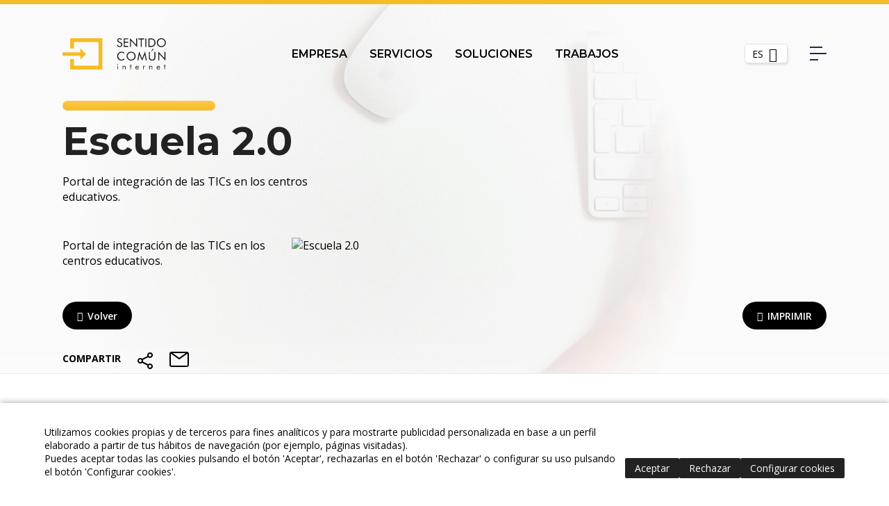

--- FILE ---
content_type: text/html
request_url: https://www.sentidocomun.es/diseno-web-madrid/trabajos/escuela-2.0_509_19_838_0_1_in.html
body_size: 36397
content:

<!DOCTYPE html PUBLIC "-//W3C//DTD HTML 4.01 Transitional//EN" "http://www.w3.org/TR/html4/loose.dtd">
<html lang="es">
<head>

<title>Escuela 2.0</title>
<meta name="title" content="Escuela 2.0">
<meta name="description" content="Portal de integraci&oacute;n de las TICs en los centros educativos.">
<meta name="keywords" content="diseño web madrid, sector educación, gestor de contenidos, tecnologías, tic, educación">
<meta name="language" content="es">
<meta http-equiv="X-UA-Compatible" content="IE=100">

<meta name="rating" content="general">
<meta http-equiv="pragma" content="no-cache">
<meta http-equiv="Content-Type" content="text/html; charset=iso-8859-1">
<meta name="author" CONTENT="Diseño y Desarrollo: Sentido Común Internet - sentidocomun.es">

<meta property="twitter:card" content="photo" />
<meta name="twitter:site" content="@sentido_comun" />
<meta name="twitter:creator" content="@sentido_comun" />
<meta property="og:title" content="Escuela 2.0"/>
<meta property="og:description" content="Portal de integraci&oacute;n de las TICs en los centros educativos."/>
<meta property="og:url" content="https://www.sentidocomun.es/diseno-web-madrid/trabajos/escuela-2.0_509_19_838_0_1_in.html"/>
<meta property="og:type" content="article"/>
<meta property="og:site_name" content="https://www.sentidocomun.es"/>
<meta property="og:image" content="https://www.sentidocomun.es/datos/1/logo38.jpg"/>
<meta property="fb:app_id" content="397874950360883"/>

<meta name="viewport" content="width=device-width, initial-scale=1.0, maximum-scale=1.0">
<link id="favicon" rel="shortcut icon" href="/favicon.ico" type="image/x-icon" /> 

<link rel="canonical" href="https://www.sentidocomun.es/diseno-web-madrid/trabajos/escuela-2.0_509_19_838_0_1_in.html" />

<script type="text/javascript">    
  var gb_carpeta_url = '';  
  var gb_v = 'v_portal';  
  var gb_p = 'personal'; 
  var gb_tx_caberruta = 'Introduzca una dirección de inicio de la ruta';  
  
  // <![CDATA[
  // Using document.write to load JavaScript dependencies to bypass O2 network inlining of JavaScript.
  function loadJS(file){document.write("<" + "script type='text/javascript' src='" + file + "'></" + "script>")}

  // ]]>
</script>

<script type="text/javascript" src="https://ajax.googleapis.com/ajax/libs/jquery/3.6.0/jquery.js"></script>
<script type="text/javascript" src="/v_portal/javascript/slick/slick.min.js"></script>
<script type="text/javascript" src="/v_portal/javascript/mensajes.js"></script>
<script type="text/javascript" src="/v_portal/javascript/tooltipster.js"></script>

<script src="/system/javascript/fancybox/jquery.fancybox.min.js"></script>
<link rel="stylesheet" href="/system/javascript/fancybox/jquery.fancybox.min.css" />

<script type="text/javascript" src="/v_portal/javascript/verflash.js"></script>

<link rel="stylesheet" type="text/css" href="/v_portal/flash/flowplayer/skin/functional.css">
<script type="text/javascript" src="/v_portal/flash/flowplayer/flowplayer.min.js"></script>


<script type="text/javascript">
  loadJS("/v_portal/javascript/esencia.js");
  loadJS("/v_portal/javascript/esencia-load.js?hrotar=-1");
</script>

<!--[if lt IE 9]>
  <script type="text/javascript" src="https://css3-mediaqueries-js.googlecode.com/svn/trunk/css3-mediaqueries.js"></script>
<![endif]-->

<style>
  .cookies-banner {
    float: none !important;
    clear: both !important;
  }
</style>
<link rel="stylesheet" href="https://cdn.sentidocomun.es/cookies/cookies.css">
<script type="text/javascript" src="https://cdn.sentidocomun.es/cookies/cookies.js"></script>
<script type="text/javascript">
  const cookiesIdApartado = '345';
  const cookiesUrl = '';
  const cookiesNombreApartado = 'Política de cookies';
  const cookiesAnalisis = true;
  const cookiesPublicidad = true;
  const cookiesSociales = false;
  const cookiesSeguridad = false;

  document.addEventListener( 'DOMContentLoaded', () => {
    if ( !getCookie( 'cookiesDirective' ) ) {
      mostrarBanner();
    }
  } );
</script>

<meta http-equiv="X-UA-Compatible" content="IE=edge">
<link rel="stylesheet" type="text/css" href="/system/estilos/fonts/font-awesome.css">
<link href="https://fonts.googleapis.com/css?family=Open+Sans:400,700,600,600italic,400italic" rel="stylesheet" type="text/css">
<link href="https://fonts.googleapis.com/css?family=Montserrat:400,400i,500,500i,600,600i,700,700i,800,800i" rel="stylesheet" type="text/css">
<link rel="stylesheet" type="text/css" href="/v_portal/estilos/estilos.css" media="screen,print">
<link rel="stylesheet" type="text/css" href="/v_portal/estilos/heditor.css" media="screen,print">
<link rel="stylesheet" type="text/css" href="/v_portal/estilos.asp" media="screen,print"> 
<link rel="stylesheet" type="text/css" href="/v_portal/estilos/estilosprint.css" media="print">

<script type="text/javascript" src="/system/javascript/funciones-mapa.js"></script>
<script type="text/javascript">

function cambiatamanio(imagen,tamanio)
{
  w=eval('document.images.'+imagen+'.width');
  h=eval('document.images.'+imagen+'.height');

  if (w>tamanio)
  {
    eval('document.images.'+imagen+'.height=h*(tamanio/w)');
    eval('document.images.'+imagen+'.width=tamanio');
  }
}

</script>
<script type="text/javascript" src='https://www.google.com/recaptcha/api.js?hl='></script>

</head>

<body onload="estadistica_introducir(11,509,11,'Escuela+2%2E0')" style="background: #FFF url('/v_portal/imgs/fnd.jpg') no-repeat 0 0; background-size:100%;">

	<div id="cabecera">

			<div id="logotipo" class="bl_izq ohid">
				<a href="/diseno-web-asturias-madrid/diseno-y-desarrollo-web-en-asturias-y-madrid--gestor-de-contenidos-accesible/diseno-y-desarrollo-web-en-asturias-y-madrid--gestor-de-contenidos-accesible_182_1_ap.html" title="Ir al inicio de la web"><img src="/imgslogo/logo_sentidocomun.svg" alt="Diseño y Desarrollo web en Asturias y Madrid | Gestor de contenidos accesible"></a>
			</div>
			<div class="menubars">
				<div class="bl_der conten bg_ng1">
					<div class="cerrar_menubars blq padtb32 txa_r padlr10p t80 brcn3">
						<img id="close-bars" class="cr_p" src="/v_portal/imgs/ic-close.svg">
					</div>
					
		<ul class="menudcha blq martb32 padlr10p t80 txt_up">
<li class="blq marb16 lty_n"><a href="/diseno-web/espanol/empresa_2_1_ap.html" class="bl_izq ff_ng1 fs_18 colgen" title="Ir a&nbsp;EMPRESA">Empresa
    </a>

    <i class="mdesp fs_18 fa fa-plus colovrbot"></i>
					
		<ul class="blq mart16">
<li class="blq marb16 lty_n"><a href="/diseno-web/empresa/empresa_185_1_ap.html" class="bl_izq ff_ng1 fs_18 colgen" title="Ir a&nbsp;EMPRESA">Empresa
    </a>

  </li>
<li class="blq marb16 lty_n"><a href="/empresa/trabajo/" class="bl_izq ff_ng1 fs_18 colgen" title="Ir a&nbsp;TRABAJA CON NOSOTROS">Trabaja con nosotros
    </a>

  </li>
<li class="blq marb16 lty_n"><a href="/empresa/localizacion/" class="bl_izq ff_ng1 fs_18 colgen" title="Ir a&nbsp;LOCALIZACIÓN Y CONTACTO">Localización y Contacto
    </a>

  </li>
<li class="blq marb16 lty_n"><a href="/empresa/patrocinios/" class="bl_izq ff_ng1 fs_18 colgen" title="Ir a&nbsp;PATROCINIOS">Patrocinios
    </a>

  </li>

</ul>

  </li>
<li class="blq marb16 lty_n"><a href="/diseno-web/espanol/servicios_143_1_ap.html" class="bl_izq ff_ng1 fs_18 colgen" title="Ir a&nbsp;SERVICIOS">Servicios
    </a>

    <i class="mdesp fs_18 fa fa-plus colovrbot"></i>
					
		<ul class="blq mart16">
<li class="blq marb16 lty_n"><a href="/diseno-web/servicios/desarrollo-web_202_1_ap.html" class="bl_izq ff_ng1 fs_18 colgen" title="Ir a&nbsp;DESARROLLO WEB">Desarrollo Web
    </a>

  </li>
<li class="blq marb16 lty_n"><a href="/posicionamiento-web/servicios/seo_217_1_ap.html" class="bl_izq ff_ng1 fs_18 colgen" title="Ir a&nbsp;SEO">SEO
    </a>

  </li>
<li class="blq marb16 lty_n"><a href="/servicios/apps/" class="bl_izq ff_ng1 fs_18 colgen" title="Ir a&nbsp;APPS MÓVILES">Apps Móviles
    </a>

  </li>
<li class="blq marb16 lty_n"><a href="/diseno-web/servicios/marketing-online_204_1_ap.html" class="bl_izq ff_ng1 fs_18 colgen" title="Ir a&nbsp;MARKETING ONLINE">Marketing online
    </a>

  </li>
<li class="blq marb16 lty_n"><a href="/diseno-web/servicios/web-movil_205_1_ap.html" class="bl_izq ff_ng1 fs_18 colgen" title="Ir a&nbsp;WEB MÓVIL">Web móvil
    </a>

  </li>
<li class="blq marb16 lty_n"><a href="/alojamiento-web/servicios/alojamiento-web_206_1_ap.html" class="bl_izq ff_ng1 fs_18 colgen" title="Ir a&nbsp;ALOJAMIENTO WEB">Alojamiento Web
    </a>

  </li>
<li class="blq marb16 lty_n"><a href="/servicios/asesoria/" class="bl_izq ff_ng1 fs_18 colgen" title="Ir a&nbsp;ASESORIA LEGAL">Asesoria legal
    </a>

  </li>
<li class="blq marb16 lty_n"><a href="/diseno-web-asturias-madrid/servicios/desarrollo-a-medida_346_1_ap.html" class="bl_izq ff_ng1 fs_18 colgen" title="Ir a&nbsp;DESARROLLO A MEDIDA">Desarrollo a medida
    </a>

  </li>
<li class="blq marb16 lty_n"><a href="/kit-consulting" class="bl_izq ff_ng1 fs_18 colgen" title="Ir a&nbsp;KIT CONSULTING">Kit Consulting
    </a>

  </li>

</ul>

  </li>
<li class="blq marb16 lty_n"><a href="/soluciones/" class="bl_izq ff_ng1 fs_18 colgen" title="Ir a&nbsp;SOLUCIONES">Soluciones
    </a>

    <i class="mdesp fs_18 fa fa-plus colovrbot"></i>
					
		<ul class="blq mart16">
<li class="blq marb16 lty_n"><a href="/soluciones/gestor-contenidos/" class="bl_izq ff_ng1 fs_18 colgen" title="Ir a&nbsp;ESENCIA">Esencia
    </a>

  </li>
<li class="blq marb16 lty_n"><a href="/soluciones/pitaghoras/" class="bl_izq ff_ng1 fs_18 colgen" title="Ir a&nbsp;PITAGHORAS&nbsp;(en nueva ventana)" target="_blank">Pitaghoras
    </a>

  </li>
<li class="blq marb16 lty_n"><a href="/soluciones/exprime-google/" class="bl_izq ff_ng1 fs_18 colgen" title="Ir a&nbsp;EXPRIME GOOGLE&nbsp;(en nueva ventana)" target="_blank">Exprime google
    </a>

  </li>
<li class="blq marb16 lty_n"><a href="/soluciones/comercio-electronico/" class="bl_izq ff_ng1 fs_18 colgen" title="Ir a&nbsp;COMERCIO ELECTRÓNICO">Comercio electrónico
    </a>

  </li>
<li class="blq marb16 lty_n"><a href="/central-de-reservas/soluciones/central-de-reservas_213_1_ap.html" class="bl_izq ff_ng1 fs_18 colgen" title="Ir a&nbsp;CENTRAL DE RESERVAS">Central de reservas
    </a>

  </li>
<li class="blq marb16 lty_n"><a href="/soluciones/boletines/" class="bl_izq ff_ng1 fs_18 colgen" title="Ir a&nbsp;BOLETINES ELECTRÓNICOS">Boletines electrónicos
    </a>

  </li>
<li class="blq marb16 lty_n"><a href="/soluciones/liceo/" class="bl_izq ff_ng1 fs_18 colgen" title="Ir a&nbsp;LICEO&nbsp;(en nueva ventana)" target="_blank">Liceo
    </a>

  </li>
<li class="blq marb16 lty_n"><a href="/soluciones/liceo-bus/" class="bl_izq ff_ng1 fs_18 colgen" title="Ir a&nbsp;ESENCIA BUS">Esencia Bus
    </a>

  </li>
<li class="blq marb16 lty_n"><a href="/diseno-web-asturias-madrid/soluciones/bonos-descuento_375_1_ap.html" class="bl_izq ff_ng1 fs_18 colgen" title="Ir a&nbsp;BONOS DESCUENTO">Bonos descuento
    </a>

  </li>
<li class="blq marb16 lty_n"><a href="/diseno-web-asturias-madrid/soluciones/software-de-gestion-de-programaciones-y-competencias-lomloe-para-colegios_376_1_ap.html" class="bl_izq ff_ng1 fs_18 colgen" title="Ir a&nbsp;SOFTWARE DE GESTIÓN DE PROGRAMACIONES Y COMPETENCIAS LOMLOE PARA COLEGIOS">Software de Gestión de Programaciones y Competencias LOMLOE para Colegios
    </a>

  </li>

</ul>

  </li>
<li class="blq marb16 lty_n activo"><a href="/trabajos/" class="bl_izq ff_ng1 fs_18 colgen txt_b activo" title="Ir a&nbsp;TRABAJOS">Trabajos
    </a>

    <i class="mdesp fs_18 fa fa-plus colovrbot"></i>
					
		<ul class="blq mart16">
<li class="blq marb16 lty_n"><a href="/trabajos/alimentacion/" class="bl_izq ff_ng1 fs_18 colgen" title="Ir a&nbsp;ALIMENTACIÓN">Alimentación
    </a>

  </li>
<li class="blq marb16 lty_n"><a href="/trabajos/apps/" class="bl_izq ff_ng1 fs_18 colgen" title="Ir a&nbsp;APPS MÓVILES">Apps móviles
    </a>

  </li>
<li class="blq marb16 lty_n"><a href="/trabajos/ecommerce/" class="bl_izq ff_ng1 fs_18 colgen" title="Ir a&nbsp;E-COMMERCE">E-commerce
    </a>

  </li>
<li class="blq marb16 lty_n"><a href="/trabajos/comunicaciones/" class="bl_izq ff_ng1 fs_18 colgen" title="Ir a&nbsp;COMUNICACIÓN">Comunicación
    </a>

  </li>
<li class="blq marb16 lty_n"><a href="/trabajos/formacion/" class="bl_izq ff_ng1 fs_18 colgen" title="Ir a&nbsp;FORMACIÓN">Formación
    </a>

  </li>
<li class="blq marb16 lty_n"><a href="/trabajos/industria/" class="bl_izq ff_ng1 fs_18 colgen" title="Ir a&nbsp;INDUSTRIA">Industria
    </a>

  </li>
<li class="blq marb16 lty_n"><a href="/trabajos/inmobiliario/" class="bl_izq ff_ng1 fs_18 colgen" title="Ir a&nbsp;INMOBILIARIO">Inmobiliario
    </a>

  </li>
<li class="blq marb16 lty_n"><a href="/trabajos/instituciones/" class="bl_izq ff_ng1 fs_18 colgen" title="Ir a&nbsp;INSTITUCIONES">Instituciones
    </a>

  </li>
<li class="blq marb16 lty_n"><a href="/trabajos/sanidad/" class="bl_izq ff_ng1 fs_18 colgen" title="Ir a&nbsp;SANIDAD">Sanidad
    </a>

  </li>
<li class="blq marb16 lty_n"><a href="/trabajos/servicios/" class="bl_izq ff_ng1 fs_18 colgen" title="Ir a&nbsp;SERVICIOS">Servicios
    </a>

  </li>
<li class="blq marb16 lty_n"><a href="/trabajos/sociocultural/" class="bl_izq ff_ng1 fs_18 colgen" title="Ir a&nbsp;SOCIOCULTURAL">Sociocultural
    </a>

  </li>
<li class="blq marb16 lty_n"><a href="/trabajos/tecnologias/" class="bl_izq ff_ng1 fs_18 colgen" title="Ir a&nbsp;TECNOLOGÍAS">Tecnologías
    </a>

  </li>
<li class="blq marb16 lty_n"><a href="/trabajos/turismo/" class="bl_izq ff_ng1 fs_18 colgen" title="Ir a&nbsp;TURISMO">Turismo
    </a>

  </li>
<li class="blq marb16 lty_n"><a href="/trabajos/asociaciones/" class="bl_izq ff_ng1 fs_18 colgen" title="Ir a&nbsp;ASOCIACIONES">Asociaciones
    </a>

  </li>

</ul>

  </li>
<li class="blq marb16 lty_n"><a href="/contacto" class="bl_izq ff_ng1 fs_18 colgen" title="Ir a&nbsp;LOCALIZACIÓN Y CONTACTO">Localización y contacto
    </a>

    <i class="mdesp fs_18 fa fa-plus colovrbot"></i>
					
		<ul class="blq mart16">
<li class="blq marb16 lty_n"><a href="/diseno-web-asturias-madrid/localizacion-y-contacto/asturias_341_1_ap.html" class="bl_izq ff_ng1 fs_18 colgen" title="Ir a&nbsp;ASTURIAS">Asturias
    </a>

  </li>
<li class="blq marb16 lty_n"><a href="/diseno-web-asturias-madrid/localizacion-y-contacto/madrid_342_1_ap.html" class="bl_izq ff_ng1 fs_18 colgen" title="Ir a&nbsp;MADRID">Madrid
    </a>

  </li>
<li class="blq marb16 lty_n"><a href="/diseno-web-asturias-madrid/localizacion-y-contacto/barcelona_343_1_ap.html" class="bl_izq ff_ng1 fs_18 colgen" title="Ir a&nbsp;BARCELONA">Barcelona
    </a>

  </li>

</ul>

  </li>
<li class="blq marb16 lty_n"><a href="/configuracion-correo/" class="bl_izq ff_ng1 fs_18 colgen" title="Ir a&nbsp;CONFIGURACIÓN CORREO">Configuración correo
    </a>

  </li>
<li class="blq marb16 lty_n"><a href="/privacidad/" class="bl_izq ff_ng1 fs_18 colgen" title="Ir a&nbsp;POLÍTICA DE PRIVACIDAD">Política de privacidad
    </a>

  </li>
<li class="blq marb16 lty_n"><a href="/kitdigital" class="bl_izq ff_ng1 fs_18 colgen" title="Ir a&nbsp;KIT DIGITAL">Kit Digital
    </a>

  </li>
<li class="blq marb16 lty_n"><a href="/diseno-web-asturias-madrid/espanol/clientes_351_1_ap.html" class="bl_izq ff_ng1 fs_18 colgen" title="Ir a&nbsp;CLIENTES">Clientes
    </a>

    <i class="mdesp fs_18 fa fa-plus colovrbot"></i>

  </li>

</ul>

					<div id="cablogin" class="blq">
<div id="blq_login" class="blq brcn1 brcn3 padtb32 padlr10p t80">

    <form id="cabform1" class="blq" name="cabform1" action="/personal/usuarios/identificacion.asp" method="post">
      <fieldset class="fsetoculto"><legend class="oculto">Acceso al área privada de la web</legend>
        
        <div class="blq marb8"><label for="logincab" class="oculto">usuario:</label><input class="cajaf t95 padlr2p" tabindex="1" id="logincab" type="text" name="loginweb" size="12" maxlength="100" title="Escriba su&nbsp;usuario:" value="usuario:" onfocus="entrarelem(this,'usuario:')" onblur="dejarelem(this,'usuario:')"></div>
        
        <div class="blq marb8"><label for="pwdcab" class="oculto">clave:</label><input class="cajaf t95 padlr2p" tabindex="2" id="pwdcab" type="password" name="passwordweb" size="12" maxlength="100" title="Escriba su&nbsp;clave:" value="clave:" onfocus="entrarelem(this,'clave:')" onblur="dejarelem(this,'clave:')"></div>
        
        <div class="bl_der mart8"><input class="boton_fnd" tabindex="3" id="btentrar" type="submit" name="entrar" value="ENTRAR" title="Para entrar en la zona privada"></div>
      	<div id="msglogin-reserva" class="v_norm blq martb8 txt_b"></div>
      </fieldset>
    </form>

      <div class="bl_izq v_norm blq_login">
                        
        <div class="blq"><a class="v_norm" href="/personal/usuarios/usuariopwd.asp" title="Recuperar clave para la zona privada" rel="nofollow"><!--Olvidé mi clave-->Olvidé mi clave</a></div>

      </div>

</div>

					</div>
					<div class="redes_menubars blq padtb32 padlr10p t80">
						<div class="ff_ng1 fs_18 colgen txt_b txt_up">Síguenos</div>
						<ul id="redes" class="menu mart16">
							<li><a href="#" title="facebook&nbsp;(en nueva ventana)" target="_blank"><i class="fa fa-facebook-square colpri fs_24" title="facebook (en nueva ventana)">&nbsp;</i></a></li>
							<li class="padl8"><a href="#" title="twitter&nbsp;(en nueva ventana)" target="_blank"><i class="fa fa-twitter-square colpri fs_24" title="twitter (en nueva ventana)">&nbsp;</i></a></li>
							<li class="padl8"><a href="#" title="pinterest&nbsp;(en nueva ventana)" target="_blank"><i class="fa fa-pinterest-square colpri fs_24" title="pinterest (en nueva ventana)">&nbsp;</i></a></li>
							<li class="padl8"><a href="#" title="youtube&nbsp;(en nueva ventana)" target="_blank"><i class="fa fa-youtube colpri fs_24" title="youtube (en nueva ventana)">&nbsp;</i></a></li>

						</ul>
					</div>
					
				</div>
			</div>
			<div id="cont-mpri">
				<div id="mpri-desp" class="oculto bl_der"><i class="cr_p pad8 fa fa-bars colovrbot fs_21 va_m">&nbsp;</i></div>
					
		<ul class="menupri txt_up ff_ng1 fs_16 fw_600">
<li><a href="/diseno-web/espanol/empresa_2_1_ap.html" class="blq colgen" title="Ir a&nbsp;EMPRESA">Empresa
    </a>

    <i class="mdesp fs_18 fa fa-plus colovrbot"></i>
					
		<ul class="menusec fs_16 ff_ng1">
<li class="lisubap"><a href="/diseno-web/empresa/empresa_185_1_ap.html" class="blq colgen" title="Ir a&nbsp;EMPRESA">Empresa
    </a>

  </li>
<li class="lisubap"><a href="/empresa/trabajo/" class="blq colgen" title="Ir a&nbsp;TRABAJA CON NOSOTROS">Trabaja con nosotros
    </a>

  </li>
<li class="lisubap"><a href="/empresa/localizacion/" class="blq colgen" title="Ir a&nbsp;LOCALIZACIÓN Y CONTACTO">Localización y Contacto
    </a>

  </li>
<li class="lisubap"><a href="/empresa/patrocinios/" class="blq colgen" title="Ir a&nbsp;PATROCINIOS">Patrocinios
    </a>

  </li>

</ul>

  </li>
<li><a href="/diseno-web/espanol/servicios_143_1_ap.html" class="blq colgen" title="Ir a&nbsp;SERVICIOS">Servicios
    </a>

    <i class="mdesp fs_18 fa fa-plus colovrbot"></i>
					
		<ul class="menusec fs_16 ff_ng1">
<li class="lisubap"><a href="/diseno-web/servicios/desarrollo-web_202_1_ap.html" class="blq colgen" title="Ir a&nbsp;DESARROLLO WEB">Desarrollo Web
    </a>

  </li>
<li class="lisubap"><a href="/posicionamiento-web/servicios/seo_217_1_ap.html" class="blq colgen" title="Ir a&nbsp;SEO">SEO
    </a>

  </li>
<li class="lisubap"><a href="/servicios/apps/" class="blq colgen" title="Ir a&nbsp;APPS MÓVILES">Apps Móviles
    </a>

  </li>
<li class="lisubap"><a href="/diseno-web/servicios/marketing-online_204_1_ap.html" class="blq colgen" title="Ir a&nbsp;MARKETING ONLINE">Marketing online
    </a>

  </li>
<li class="lisubap"><a href="/diseno-web/servicios/web-movil_205_1_ap.html" class="blq colgen" title="Ir a&nbsp;WEB MÓVIL">Web móvil
    </a>

  </li>
<li class="lisubap"><a href="/alojamiento-web/servicios/alojamiento-web_206_1_ap.html" class="blq colgen" title="Ir a&nbsp;ALOJAMIENTO WEB">Alojamiento Web
    </a>

  </li>
<li class="lisubap"><a href="/servicios/asesoria/" class="blq colgen" title="Ir a&nbsp;ASESORIA LEGAL">Asesoria legal
    </a>

  </li>
<li class="lisubap"><a href="/diseno-web-asturias-madrid/servicios/desarrollo-a-medida_346_1_ap.html" class="blq colgen" title="Ir a&nbsp;DESARROLLO A MEDIDA">Desarrollo a medida
    </a>

  </li>
<li class="lisubap"><a href="/kit-consulting" class="blq colgen" title="Ir a&nbsp;KIT CONSULTING">Kit Consulting
    </a>

  </li>

</ul>

  </li>
<li><a href="/soluciones/" class="blq colgen" title="Ir a&nbsp;SOLUCIONES">Soluciones
    </a>

    <i class="mdesp fs_18 fa fa-plus colovrbot"></i>
					
		<ul class="menusec fs_16 ff_ng1">
<li class="lisubap"><a href="/soluciones/gestor-contenidos/" class="blq colgen" title="Ir a&nbsp;ESENCIA">Esencia
    </a>

  </li>
<li class="lisubap"><a href="/soluciones/pitaghoras/" class="blq colgen" title="Ir a&nbsp;PITAGHORAS&nbsp;(en nueva ventana)" target="_blank">Pitaghoras
    </a>

  </li>
<li class="lisubap"><a href="/soluciones/exprime-google/" class="blq colgen" title="Ir a&nbsp;EXPRIME GOOGLE&nbsp;(en nueva ventana)" target="_blank">Exprime google
    </a>

  </li>
<li class="lisubap"><a href="/soluciones/comercio-electronico/" class="blq colgen" title="Ir a&nbsp;COMERCIO ELECTRÓNICO">Comercio electrónico
    </a>

  </li>
<li class="lisubap"><a href="/central-de-reservas/soluciones/central-de-reservas_213_1_ap.html" class="blq colgen" title="Ir a&nbsp;CENTRAL DE RESERVAS">Central de reservas
    </a>

  </li>
<li class="lisubap"><a href="/soluciones/boletines/" class="blq colgen" title="Ir a&nbsp;BOLETINES ELECTRÓNICOS">Boletines electrónicos
    </a>

  </li>
<li class="lisubap"><a href="/soluciones/liceo/" class="blq colgen" title="Ir a&nbsp;LICEO&nbsp;(en nueva ventana)" target="_blank">Liceo
    </a>

  </li>
<li class="lisubap"><a href="/soluciones/liceo-bus/" class="blq colgen" title="Ir a&nbsp;ESENCIA BUS">Esencia Bus
    </a>

  </li>
<li class="lisubap"><a href="/diseno-web-asturias-madrid/soluciones/bonos-descuento_375_1_ap.html" class="blq colgen" title="Ir a&nbsp;BONOS DESCUENTO">Bonos descuento
    </a>

  </li>
<li class="lisubap"><a href="/diseno-web-asturias-madrid/soluciones/software-de-gestion-de-programaciones-y-competencias-lomloe-para-colegios_376_1_ap.html" class="blq colgen" title="Ir a&nbsp;SOFTWARE DE GESTIÓN DE PROGRAMACIONES Y COMPETENCIAS LOMLOE PARA COLEGIOS">Software de Gestión de Programaciones y Competencias LOMLOE para Colegios
    </a>

  </li>

</ul>

  </li>
<li class="activo"><a href="/trabajos/" class="blq colgen activo" title="Ir a&nbsp;TRABAJOS">Trabajos
    </a>

    <i class="mdesp fs_18 fa fa-plus colovrbot"></i>
					
		<ul class="menusec fs_16 ff_ng1">
<li class="lisubap"><a href="/trabajos/alimentacion/" class="blq colgen" title="Ir a&nbsp;ALIMENTACIÓN">Alimentación
    </a>

  </li>
<li class="lisubap"><a href="/trabajos/apps/" class="blq colgen" title="Ir a&nbsp;APPS MÓVILES">Apps móviles
    </a>

  </li>
<li class="lisubap"><a href="/trabajos/ecommerce/" class="blq colgen" title="Ir a&nbsp;E-COMMERCE">E-commerce
    </a>

  </li>
<li class="lisubap"><a href="/trabajos/comunicaciones/" class="blq colgen" title="Ir a&nbsp;COMUNICACIÓN">Comunicación
    </a>

  </li>
<li class="lisubap"><a href="/trabajos/formacion/" class="blq colgen" title="Ir a&nbsp;FORMACIÓN">Formación
    </a>

  </li>
<li class="lisubap"><a href="/trabajos/industria/" class="blq colgen" title="Ir a&nbsp;INDUSTRIA">Industria
    </a>

  </li>
<li class="lisubap"><a href="/trabajos/inmobiliario/" class="blq colgen" title="Ir a&nbsp;INMOBILIARIO">Inmobiliario
    </a>

  </li>
<li class="lisubap"><a href="/trabajos/instituciones/" class="blq colgen" title="Ir a&nbsp;INSTITUCIONES">Instituciones
    </a>

  </li>
<li class="lisubap"><a href="/trabajos/sanidad/" class="blq colgen" title="Ir a&nbsp;SANIDAD">Sanidad
    </a>

  </li>
<li class="lisubap"><a href="/trabajos/servicios/" class="blq colgen" title="Ir a&nbsp;SERVICIOS">Servicios
    </a>

  </li>
<li class="lisubap"><a href="/trabajos/sociocultural/" class="blq colgen" title="Ir a&nbsp;SOCIOCULTURAL">Sociocultural
    </a>

  </li>
<li class="lisubap"><a href="/trabajos/tecnologias/" class="blq colgen" title="Ir a&nbsp;TECNOLOGÍAS">Tecnologías
    </a>

  </li>
<li class="lisubap"><a href="/trabajos/turismo/" class="blq colgen" title="Ir a&nbsp;TURISMO">Turismo
    </a>

  </li>
<li class="lisubap"><a href="/trabajos/asociaciones/" class="blq colgen" title="Ir a&nbsp;ASOCIACIONES">Asociaciones
    </a>

  </li>

</ul>

  </li>

</ul>

			</div>

			<div id="bl-cab">

				<div id="menu_idi" class="bl_izq padtb4 padlr8 marr32">
					<span class="bl_izq txt_up cr_p" onclick="muestraOcultaCapa('.menu_idiomas');return false;">
						<span class="v_pq marr4">es</span>
						<i class="fa fa-angle-down colgen fs_20 va_m" title="Idioma">&nbsp;</i>
					</span>
					
		<ul class="menu_idiomas v_pq">
<li class="bl_izq"><a href="/diseno-web-asturias-madrid/sentido-comun-internet/english_224_1_ap.html" class="blq colgen" title="Ir a&nbsp;ENGLISH">EN
    </a>

  </li>

</ul>

				</div>

				<div id="ic-bars" class="cr_p">
					<img src="/v_portal/imgs/menu-icon.svg" alt="menu">
				</div>
			</div>
	</div>
	<div id="medio" class="blq medio-int">

			<div class="blq cont-sup">

				<div class="bl_izq cont-tit padl10p t80">
<h1 class="titulo">Escuela 2.0</h1>
					<div id="desc_apartado" class="blq mart16 v_norm"><div class=´heditor_first_justify heditor_first´>Portal de integraci&oacute;n de las TICs en los centros educativos.</div></div>

				</div>
			</div>

		<div class="centrado">

				 <div id="contenido">

<div class="blq mart32 infover">

  <div  class="bl_izq ohid t100 mart16">

  <div class="fot_der marb16 t70">
<img src="https://www.sentidocomun.es/datos/1/escuela_web26.jpg" loading="lazy" alt="Escuela 2.0" class="t100">
  </div>

        <div class=" v_norm">
           <p class="heditor_first">Portal de integraci&oacute;n de las TICs en los centros educativos.</p>
        </div>

</div>

  <div class="blq">

    <div class="bl_izq mart32 t30">
      <a class="boton_fnd txt_c" href="/trabajos/" title="Regresar a la página anterior" rel="nofollow"><i class="fa fa-backward marr4" aria-hidden="true">&nbsp;</i>volver</a>
    </div>

    <script type="text/javascript">
    function imprimir()
  {
    //print(document);
    winopt ="menubar=no,scrollbars=yes,resizable=yes,";
    winopt +="marginwidth=0, marginheight=0, leftmargin=0, topmargin=0,";
    winopt +="width=650,height=450,";
    winopt +="left=100,top=100,screenLeft=100,screenTop=100";


    ventana=window.open("/v_portal/inc/imprimir.asp?cod=509&idage=838&te=19&vap=0&pag=1&t=1&tep=0","Imprimir",winopt);
    ventana.creator=self;
  }
    </script>
    <div id="imprimir" class="bl_der txa_r mart32"><a class="boton_fnd" href="/v_portal/inc/imprimir.asp?cod=509&amp;idage=838&amp;te=19&amp;vap=0&amp;pag=1&amp;t=1&amp;tep=0" onclick="imprimir();return false;" onkeypress="imprimir();return false;" target="_blank" title="Imprimir la información de la página&nbsp;(en nueva ventana)" rel="nofollow"><i class="fa fa-print marr4" aria-hidden="true">&nbsp;</i>Imprimir</a></div>
  </div>
</div>

		<ul class="blq mart32">
			<li class="bl_izq colgen fs_14 fw_700 lty_n txt_up">Compartir</li>
			<li class="bl_izq marl24 lty_n"><a id="compartir_19" class="bt-rss cr_p" onclick="muestraOcultaCapa('redes_19');"><img src="/v_portal/imgs/ico-compartir.png"></a></li>

        <li class="bl_izq marl24 lty_n"><a id="henvami" href="/v_portal/apartados/enviaramigo.asp?te=19" title="Envía esta información a un amigo"><img src="/v_portal/imgs/ico-enviar.png"></a></li>


		</ul>

        <div id="redes_19" class="bl_izq caja_redes">
	        <ul id="herr_compartir" class="bl_izq lty_n">
	          <li id="facebook" class="bl_izq marr8"><a href="https://www.facebook.com/sharer.php?u=https://www.sentidocomun.es/diseno-web-madrid/trabajos/escuela-2.0_509_19_838_0_1_in.html" title="facebook (en nueva ventana)" target="_blank"><i class="fa fa-facebook colpri fs_1_25" title="facebook (en nueva ventana)">&nbsp;</i></a></li>
	          <li id="twitter" class="bl_izq marr8"><a href="https://twitter.com/share?count=none&amp;lang=es&amp;url=https://www.sentidocomun.es/diseno-web-madrid/trabajos/escuela-2.0_509_19_838_0_1_in.html" title="twitter (en nueva ventana)" target="_blank"><i class="fa fa-twitter colpri fs_1_25" title="twitter (en nueva ventana)">&nbsp;</i></a></li>
	          <li id="linkedin" class="bl_izq marr8"><a href="https://www.linkedin.com/shareArticle?mini=true&amp;url=https://www.sentidocomun.es/diseno-web-madrid/trabajos/escuela-2.0_509_19_838_0_1_in.html&amp;title=Escuela+2%2E0" title="linkedin (en nueva ventana)" target="_blank"><i class="fa fa-linkedin colpri fs_1_25" title="linkedin (en nueva ventana)">&nbsp;</i></a></li>
	        </ul>

        </div>
     </div>     
     </div>     
  </div>
<div id="prefoot" class="blq bg_ng1">
	<div class="centrado">
					
		<ul class="blq menupie">
<li class="bl_izq t25"><a href="/diseno-web/espanol/empresa_2_1_ap.html" class="blq v_m1 psr colgen" title="Ir a&nbsp;EMPRESA">Empresa
    </a>
					
		<ul class="blq t90 mart16">
<li class="blq"><a href="/diseno-web/empresa/empresa_185_1_ap.html" class="blq v_m1 psr colgen" title="Ir a&nbsp;EMPRESA">Empresa
    </a>

  </li>
<li class="blq"><a href="/empresa/trabajo/" class="blq v_m1 psr colgen" title="Ir a&nbsp;TRABAJA CON NOSOTROS">Trabaja con nosotros
    </a>

  </li>
<li class="blq"><a href="/empresa/localizacion/" class="blq v_m1 psr colgen" title="Ir a&nbsp;LOCALIZACIÓN Y CONTACTO">Localización y Contacto
    </a>

  </li>
<li class="blq"><a href="/empresa/patrocinios/" class="blq v_m1 psr colgen" title="Ir a&nbsp;PATROCINIOS">Patrocinios
    </a>

  </li>

</ul>

  </li>
<li class="bl_izq t25"><a href="/diseno-web/espanol/servicios_143_1_ap.html" class="blq v_m1 psr colgen" title="Ir a&nbsp;SERVICIOS">Servicios
    </a>
					
		<ul class="blq t90 mart16">
<li class="blq"><a href="/diseno-web/servicios/desarrollo-web_202_1_ap.html" class="blq v_m1 psr colgen" title="Ir a&nbsp;DESARROLLO WEB">Desarrollo Web
    </a>

  </li>
<li class="blq"><a href="/posicionamiento-web/servicios/seo_217_1_ap.html" class="blq v_m1 psr colgen" title="Ir a&nbsp;SEO">SEO
    </a>

  </li>
<li class="blq"><a href="/servicios/apps/" class="blq v_m1 psr colgen" title="Ir a&nbsp;APPS MÓVILES">Apps Móviles
    </a>

  </li>
<li class="blq"><a href="/diseno-web/servicios/marketing-online_204_1_ap.html" class="blq v_m1 psr colgen" title="Ir a&nbsp;MARKETING ONLINE">Marketing online
    </a>

  </li>
<li class="blq"><a href="/diseno-web/servicios/web-movil_205_1_ap.html" class="blq v_m1 psr colgen" title="Ir a&nbsp;WEB MÓVIL">Web móvil
    </a>

  </li>

</ul>

  </li>
<li class="bl_izq t25"><a href="/soluciones/" class="blq v_m1 psr colgen" title="Ir a&nbsp;SOLUCIONES">Soluciones
    </a>
					
		<ul class="blq t90 mart16">
<li class="blq"><a href="/soluciones/gestor-contenidos/" class="blq v_m1 psr colgen" title="Ir a&nbsp;ESENCIA">Esencia
    </a>

  </li>
<li class="blq"><a href="/soluciones/pitaghoras/" class="blq v_m1 psr colgen" title="Ir a&nbsp;PITAGHORAS&nbsp;(en nueva ventana)" target="_blank">Pitaghoras
    </a>

  </li>
<li class="blq"><a href="/soluciones/exprime-google/" class="blq v_m1 psr colgen" title="Ir a&nbsp;EXPRIME GOOGLE&nbsp;(en nueva ventana)" target="_blank">Exprime google
    </a>

  </li>
<li class="blq"><a href="/soluciones/comercio-electronico/" class="blq v_m1 psr colgen" title="Ir a&nbsp;COMERCIO ELECTRÓNICO">Comercio electrónico
    </a>

  </li>
<li class="blq"><a href="/central-de-reservas/soluciones/central-de-reservas_213_1_ap.html" class="blq v_m1 psr colgen" title="Ir a&nbsp;CENTRAL DE RESERVAS">Central de reservas
    </a>

  </li>

</ul>

  </li>
<li class="bl_izq t25 activo"><a href="/trabajos/" class="blq v_m1 psr colgen activo" title="Ir a&nbsp;TRABAJOS">Trabajos
    </a>
					
		<ul class="blq t90 mart16">
<li class="blq"><a href="/trabajos/alimentacion/" class="blq v_m1 psr colgen" title="Ir a&nbsp;ALIMENTACIÓN">Alimentación
    </a>

  </li>
<li class="blq"><a href="/trabajos/apps/" class="blq v_m1 psr colgen" title="Ir a&nbsp;APPS MÓVILES">Apps móviles
    </a>

  </li>
<li class="blq"><a href="/trabajos/ecommerce/" class="blq v_m1 psr colgen" title="Ir a&nbsp;E-COMMERCE">E-commerce
    </a>

  </li>
<li class="blq"><a href="/trabajos/comunicaciones/" class="blq v_m1 psr colgen" title="Ir a&nbsp;COMUNICACIÓN">Comunicación
    </a>

  </li>
<li class="blq"><a href="/trabajos/formacion/" class="blq v_m1 psr colgen" title="Ir a&nbsp;FORMACIÓN">Formación
    </a>

  </li>

</ul>

  </li>

</ul>

	</div>
	<div id="contacto-pie" class="blq ff_ng1 fs_16">
		<div class="bl_izq bg_ng3 col_ng1 padtb40 txa_r padlr5p"><strong>ATT.CLIENTE</strong>&nbsp;&nbsp;<a class="col_ng1" href="tel:+34985891643">985 89 16 43</a></div>
		<div class="bl_der padtb40 padlr5p colgen txa_l fw_700 fondo_amarillo"><a href="mailto:attcliente@sentidocomun.es" title="attcliente@sentidocomun.es">CONSÚLTANOS TUS DUDAS</a></div>
	</div>
</div>  
<div id="foot" class="blq">
  <div class="centrado">
    <div class="bl_izq t25 padt3 ff_ng1 colgen fs_14 fw_700 txt_up">Sentido Comun Internet &copy; 2026</div>

			<ul class="bl_izq t60 menu-foot txa_c">

        <li class="dinl-bl lty_n padlr8 txt_up primero"><a href="/aviso-legal/" title="Ver&nbsp;AVISO LEGAL" class="fs_14 fw_700 ff_ng1 psr colgen">Aviso Legal</a></li>

        <li class="dinl-bl lty_n padlr8 txt_up"><a href="/privacidad/" title="Ver&nbsp;POLÍTICA DE PRIVACIDAD" class="fs_14 fw_700 ff_ng1 psr colgen">Política de privacidad</a></li>

        <li class="dinl-bl lty_n padlr8 txt_up"><a href="/cookies/" title="Ver&nbsp;POLÍTICA DE COOKIES" class="fs_14 fw_700 ff_ng1 psr colgen">Política de cookies</a></li>

				<li class="dinl-bl lty_n padlr8 txt_up"><a class="fs_14 fw_700 ff_ng1 psr colgen" href="#" onclick="configCookies();">Configurar Cookies</a></li>

      </ul>
    
		<div class="redespie bl_der t15"> 
			<div class="bl_der padl16"><a href="https://www.pinterest.es/sentidocomun/" title="Pinterest&nbsp;(en nueva ventana)" target="_blank"><i class="fa fa-pinterest-p col_ng5 fs_24" title="Pinterest (en nueva ventana)">&nbsp;</i></a></div>         
			<div class="bl_der padl16"><a href="https://twitter.com/sentido_comun" title="Twitter&nbsp;(en nueva ventana)" target="_blank">
        <i class="fa fs_24" title="Twitter (en nueva ventana)">
          <svg viewBox="0 0 1200 1227" style="width:0.8em;fill:currentColor;" xmlns="http://www.w3.org/2000/svg">
            <path d="M714.163 519.284L1160.89 0H1055.03L667.137 450.887L357.328 0H0L468.492 681.821L0 1226.37H105.866L515.491 750.218L842.672 1226.37H1200L714.137 519.284H714.163ZM569.165 687.828L521.697 619.934L144.011 79.6944H306.615L611.412 515.685L658.88 583.579L1055.08 1150.3H892.476L569.165 687.854V687.828Z"></path> 
          </svg>&nbsp;
        </i>
      </a></div>
			<div class="bl_der padl16"><a href="https://www.facebook.com/Sentido-Com%C3%BAn-Internet-397874950360883/" title="Facebook&nbsp;(en nueva ventana)" target="_blank"><i class="fa fa-facebook col_ng5 fs_24" title="Facebook (en nueva ventana)">&nbsp;</i></a></div>
			<div class="bl_der padl16"><a href="https://es.linkedin.com/company/sentido-com-n-internet" title="Linkedin&nbsp;(en nueva ventana)" target="_blank"><i class="fa fa-linkedin col_ng5 fs_24" title="Linkedin (en nueva ventana)">&nbsp;</i></a></div>
		</div>

    </div>
  </div>
</body>
</html>


--- FILE ---
content_type: text/css
request_url: https://www.sentidocomun.es/v_portal/estilos/estilos.css
body_size: 71456
content:
html{margin:0;padding:0;}body{margin:0;padding:0;height:100%;width:100%;border:0;font-family:Open Sans,sans-serif;font-size:100%;color:#000;background:#FFF;}::-moz-selection{background:#f6bc25;color:white;}::selection{background:#f6bc25;color:white;}::-webkit-scrollbar{width:10px;}::-webkit-scrollbar-track{background:white;}::-webkit-scrollbar-thumb{background:#555;border-radius:4px;}::-webkit-scrollbar-thumb:hover{background:#222;}img{border:0;}a{text-decoration:none;}a:hover{color:#FF9100;}a .fa:hover{color:#FF9100!important;}h1{font-weight:normal;}h3{font-weight:normal;}form{margin:0;padding:0;}iframe{position:relative!important;border:none;}.bl_izq{position:relative;float:left;margin:0;padding:0;}.bl_der{position:relative;float:right;margin:0;padding:0;}.blq{position:relative;float:left;margin:0;padding:0;clear:both;width:100%;}.blq_nv{position:relative;float:left;margin:0;padding:0;clear:both;width:100%;overflow:hidden;}.bl_izq_nv{position:relative;float:left;margin:0;padding:0;overflow:hidden;}.bl_der_nv{position:relative;float:right;margin:0;padding:0;overflow:hidden;}.bl_izq_cb{position:relative;float:left;margin:0;padding:0;clear:both;}.bl_der_cb{position:relative;float:right;margin:0;padding:0;clear:both;}.bl_col{background:#FFF;position:relative;float:left;clear:both;margin:0 0 1em 0;padding:4%;width:91%;}.bloque{background:#FFF;clear:both;position:relative;float:left;width:96%;padding:1em 2%;margin:0;}.boton_fnd{display:inline-block;border:none;background:black;border:0;color:white;padding:.75em 1.5em;margin:0;font-size:1em;cursor:pointer;-webkit-border-radius:60px;-moz-border-radius:60px;border-radius:60px;font-weight:600;text-transform:uppercase;font-size:.875em;transition:all .3s ease;}.boton_fnd:hover{color:white;box-shadow:0 0 16px rgba(0,0,0,0.5);}.cont-ico img{box-shadow:0 2px 28px rgba(0,0,0,0.5);}.titulo{clear:both;position:relative;margin:0;padding:.5em 0 0 0;width:100%;font-size:4.5em;color:#222;font-weight:700;line-height:76px;font-family:Montserrat,sans-serif;}.titulo::before{content:"";position:absolute;top:0;left:0;width:50vw;max-width:220px;min-width:132px;height:1.5vw;min-height:8px;max-height:14px;border-radius:100px;transition:all .3s ease;background:linear-gradient(to bottom,#ffc943,#f3bb2c);}.cont-titrotar .titulo:hover::before{width:55vw;max-width:240px;}.titulo::before:hover{width:90%;}.titulo span{font-weight:normal;}.infos_rotar .titulo span{display:block;font-size:.5em;line-height:1.1em;}.titulo a{color:#222;}.contenidoampliado .titulo{margin:.25em 0;}.titulo a:hover{color:#F6BF31;}.tit{position:relative;margin:0 0 .25em 0;padding:0;font-size:2.25em;font-family:Open Sans,sans-serif;font-weight:normal;color:#131313;}.tit_formulario{font-weight:600;color:#F6BF31;}.tit a{color:#131313;}.tit a:hover{color:#FF9100;}.col2 .tit{font-size:2em;}.col3 .tit,.col4 .tit,.col5 .tit{position:relative;float:left;padding:0 5%;width:90%;margin-top:.5em;}.col3 .tit,.col4 .tit{font-size:1.5em;}.col5 .tit{font-size:1.25em;}.col3 .txt,.col4 .txt,.col5 .txt{position:relative;float:left;padding:0 5%;width:90%;}.col5 .txt.v_norm{font-size:.875em;}.col2 .leerm,.col3 .leerm,.col4 .leerm,.col5 .leerm{padding:0 5%;width:90%;}.col2 .comval,.col3 .comval,.col4 .comval,.col5 .comval{padding-left:5%;padding-right:5%;width:90%;}.col2 .fecha,.col3 .fecha,.col4 .fecha,.col5 .fecha{padding-left:5%;padding-right:5%;width:90%;}#busqueda{position:absolute;right:0;top:3em;width:25em;z-index:100;padding:1em 5%;border:2px solid #DDD;}.titd{position:relative;margin:0 0 .25em 0;padding:0;font-size:2.25em;font-family:Montserrat,sans-serif;color:#F6BF31;font-weight:normal;}.titsep{clear:both;float:left;width:100%;margin:1em 0;font-size:2.625em;font-family:Open Sans,sans-serif;color:#000;text-align:center;font-weight:700;}.menu{position:relative;float:left;margin:0;padding:0;}.menu li{list-style-type:none;float:left;position:relative;margin:0;display:inline;}.menu li img{vertical-align:middle;}#menu_idi{width:50px;padding:2px 0 2px 10px;background:#FFF;-webkit-border-radius:5px;-moz-border-radius:5px;border-radius:5px;box-shadow:1px 2px 3px rgba(185,185,185,0.44);border:1px solid rgba(41,39,39,0.13);}.menu_idiomas{display:none;position:absolute;width:56px;top:22px;left:-1px;margin:0;padding:0;z-index:1;background:#FFF;box-shadow:1px 1px 3px rgba(185,185,185,0.44);border:1px solid rgba(41,39,39,0.13);border-top:none;-webkit-border-bottom-right-radius:5px;-webkit-border-bottom-left-radius:5px;-moz-border-radius-bottomright:5px;-moz-border-radius-bottomleft:5px;border-bottom-right-radius:5px;border-bottom-left-radius:5px;}.menu_idiomas li{list-style-type:none;width:38px;padding:4px 9px;border-bottom:1px solid #DDD;}.menupri{display:flex;align-items:center;margin:0;padding:0;}.menupri li{position:relative;list-style-type:none;margin:0;display:inline-block;}.menupri>li+li{margin-left:3em;}.menupri li a{text-align:center;}.menupri .mdesp{display:none;}.menupri ul{display:none;position:absolute;top:calc(100% + 24px);left:50%;transform:translate(-50%,0);width:28em;margin:0;padding:2em 2em;border-top:medium none;border-radius:10px;background-color:#F6BC25;z-index:100;font-size:.9375em;text-transform:none;font-weight:500;color:#FFF;animation:aparecer_menu .2s ease;}@keyframes aparecer_menu{0%{transform:translate(-50%,20px);opacity:0;}20%{transform:translate(-50%,20px);opacity:0;}100%{transform:translate(-50%,0);opacity:1;}}.menupri ul::before{content:"";background:transparent url("/v_portal/imgs/icmenu_pequeno.png") no-repeat center bottom;position:absolute;bottom:100%;left:0;width:100%;height:24px;}.menupri .mdesp{display:none;}.menupri li:hover ul.menusec{display:block;}.menusec .mdesp{display:none;}.menupri ul li{display:block;float:left;position:relative;text-align:left;margin:0;padding:0;width:50%;}.menupri ul li:hover{background:none;}.menupri ul li a{float:left;position:relative;width:90%;padding:.5em 5%;color:#FFF;text-align:left;}.menupri ul li a:hover,.menupri ul li a.activo{color:#000!important;}.cont-solapas{background:#000;height:59px;margin:2em 0 0 0;}.solapas{background:#F0F0E1;position:relative;float:left;margin:0;padding:0 5%;height:55px;font-family:Montserrat,sans-serif;width:91.2%;font-size:1.0625em;}.solapas li{border-left:1px solid #F0F0E1;}.solapas li.primero{border:none;}.solapas li a{background:#CCC;padding:18px 3em 17px 3em;color:#000;border-bottom:4px solid #000;}.solapas li a.activo,.solapas li a:hover{background:#000;border-bottom:4px solid #000;}.subapartados li{padding:0 .625em 0 0;}.subapartados li a{position:relative;float:left;font-size:1em;color:#000;border-bottom:4px solid;padding:.15em .25em;}.subapartados li a:hover,.subapartados li a.activo{color:#F6BF31;border-bottom:4px solid;}.menupie li{list-style-type:none;margin-bottom:.5em;}.menupie li a{font-weight:bold;text-transform:uppercase;}.menupie ul li a{font-weight:normal;text-transform:none;}.menubars{position:fixed;width:100%;height:100%;top:0;right:0;padding:0;visibility:hidden;z-index:-1;}.menubars.abierto{visibility:visible;z-index:9999;}.menubars::before{content:"";position:absolute;top:0;left:0;width:100%;height:100%;background-color:transparent;transition:all .6s ease;}.menubars.abierto::before{background-color:rgba(0,0,0,0.5);}.menubars .conten{height:100%;width:80%;max-width:420px;overflow-y:auto;left:100%;transition:all .3s ease;}.menubars.abierto .conten{left:0;}.menudcha a{width:auto;font-weight:700;}.menudcha li:last-of-type{margin-bottom:0;}.menudcha .mdesp{width:5%;text-align:center;position:relative;float:left;padding-left:1em;padding-top:2px;padding-bottom:2px;cursor:pointer;}.menudcha .mdesp::before{display:inline-block;transition:all .2s ease;}.menudcha .mdesp.open::before{transform:rotate(90deg);color:#f6bc25;}.menudcha ul{display:none;}.menudcha ul a{width:100%;font-weight:normal;text-transform:none;}.menuder{position:absolute;top:25%;right:0;width:35%;z-index:100;margin:0;padding:1em 0;margin:0 7% 0 0;}.medio-int .menuder{position:relative;float:right;}.menuder a{padding-right:50px;width:calc(100% - 50px);}.menuder a:hover,.menuder a.activo{background:transparent url("/v_portal/imgs/ic-flecha.png") no-repeat right 1px;color:#000!important;}#trabajos{padding:3em 0;}.titulo_trabajos{font-size:1.5em;margin:0;}.menutrab{position:relative;width:100%;margin:1em 0 0;padding:0;display:flex;justify-content:center;flex-wrap:wrap;list-style-type:none;font-size:.875em;}.menutrab::before{content:"";position:absolute;top:0;left:0;width:2em;height:100%;background:linear-gradient(to right,white,transparent);z-index:100;pointer-events:none;}.menutrab::after{content:"";position:absolute;top:0;right:0;width:2em;height:100%;background:linear-gradient(to left,white,transparent);z-index:100;pointer-events:none;}.menutrab li{margin:.125em .25em;}.menutrab li a{font-weight:600;text-transform:uppercase;display:inline-block;white-space:nowrap;color:#b2b2b2;padding:.125em 2.5em;border-radius:4px;}.menutrab li a:hover{color:white;background-color:#f6bc25;}.mastrab{margin:0 0 0 1em;padding:0;}.mastrab li{padding:0 0 1em;}.mastrab li:hover{background:transparent url("/v_portal/imgs/icmenu_pequeno.png") no-repeat center bottom;}.mastrab ul li:hover{background:none;}.mastrab a:hover,.menutrab a.col_ng9:hover{color:#000!important;}.mastrab .menu-mastrab{background-color:#F6BC25;border-top:medium none;color:#FFF;display:none;left:-13em;margin:0;position:absolute;top:55px;padding:2em 2em;border-radius:10px;width:26em;z-index:100;text-align:left;text-transform:uppercase;font-weight:500;}.mastrab li:hover ul.menu-mastrab{display:block!important;}ul.menu-mastrab li{display:block;width:46%;margin-bottom:1em;padding:0 2%;}.destac{background:linear-gradient(90deg,#F6BF31 35%,#FFF 35%);}.col-i.destac{background:linear-gradient(90deg,#FFF 65%,#F6BF31 65%);}.col1.destac{padding:4%;width:92%;}.col2.destac{padding:3%;width:42.5%;background:linear-gradient(90deg,#F6BF31 30%,#FFF 30%);}.col3.destac,.col4.destac,.col5.destac{background:#F6BF31;}.col-i .blq-mid .leerm{text-align:left!important;}.leerm:hover{color:#F9C11E;}.destac .leerm:hover{color:#F9C11E;}.col3.destac .leerm:hover i,.col4.destac .leerm:hover i,.col5.destac .leerm:hover i{color:#FFF!important;}.col3.destac a:hover,.col4.destac a:hover,.col5.destac a:hover{color:#FFF!important;}.tipo{padding:.5em .75em;-webkit-border-radius:17px;-moz-border-radius:17px;border-radius:17px;}.tipo-abs{position:absolute;top:1em;left:5%;}.col1 .tipo-abs{top:4em;left:1%;}.col1 .tipo.dinl-bl{margin-bottom:1em;}.col2 .tipo.dinl-bl,.col3 .tipo.dinl-bl,.col4 .tipo.dinl-bl,.col5 .tipo.dinl-bl{margin-top:1.25em;margin-left:5%;}#emergentes{width:1px;height:1px;overflow:hidden;display:none;}.centrado{clear:both;position:relative;margin:0 auto;padding:0;overflow:hidden;z-index:1;width:80%;}#apdover .centrado{width:40em;margin:0 auto;padding:0;}#cabecera{padding:3em 10%;border-top:6px solid #f6bc25;width:80%;position:fixed;top:0;left:0;z-index:999;transition:.5s ease;display:flex;align-items:center;}#cabecera.cabscrol{background:#FFF;padding:1em 10%;box-shadow:0 0 16px 1px rgba(0,0,0,0.15);}#logotipo{margin-left:0;margin-right:1em;}#cont-mpri{margin-left:auto;margin-right:auto;}#bl-cab{display:flex;align-items:center;margin-left:1em;margin-right:0;}.medio-int{margin-top:145px;}.blq_login{margin-top:-3em;}#foto_apartado{width:100%;}#foto_apartado_rotar{width:100%;}.midi{display:none;}.infos_rotar{max-height:700px;overflow:hidden;}.infos_rotar .cont-titrotar{position:absolute;top:18%;left:0;width:40%;padding:1em 0 1em 10%;}.infos_rotar .txtrotar{font-size:1.0625em;margin-top:1em;width:74%;line-height:1.625;}.slick-slide .enl-rot img{width:auto!important;}.rot-colores{position:absolute;bottom:0;right:0;width:60%;z-index:99;}.medio-int .rot-colores{position:relative;float:right;clear:both;margin-top:3em;}.rot-colores span{height:120px;}.rot-colores .neg{background-color:#000;width:40%;display:flex;align-items:center;justify-content:flex-end;}.rot-colores .neg a{color:white;margin-right:1em;}.rot-colores .neg a:last-child{margin-right:3em;}.rot-colores .amar{background-color:#F6BF31;width:60%;}.menujs{position:absolute;top:5.25em;left:0;z-index:99999;}#cont-menujs .titulo{background:#000;color:#FFF;font-size:2.5em;max-width:86%;width:auto;padding:.5em 2%;}#twttrHubFrame{display:none!important;}#col_centro{width:100%;}#col_centro_ampli{width:100%;}#contenido{position:relative;float:left;width:100%;overflow:hidden;padding:0;}#col_centro #contenido{width:100%;}.contenidoampliado{background:#FFF;padding:.5em 2%!important;width:96%!important;}.contenidochat{width:68%!important;}#chat_usuarios{margin-top:2.3em;}#col_dest{margin:1em 0 0 0;padding:0 0 1em 0;}#prefoot{border-top:1px solid #e6ecf2;}.menupie{padding:4em 0;}#contacto-pie>div{width:23.3%;}#contacto-pie .bg_ng3 a:hover{color:#FFF!important;}#contacto-pie .cb a{color:#fff;}#contacto-pie .cb a:hover{color:#000!important;}#foot{background-image:linear-gradient(180deg,rgba(255,255,255,0) 0,#fff 100%);padding:4em 0;}#foot a:hover{color:#FF9100;}#foot ul.menu-foot li{border-left:1px solid #000;}#foot ul.menu-foot li.primero{border:none;}#print_foot_dat_col2{position:relative;float:right;border:none;margin:0;padding:0;width:91px;height:36px;font-size:.7em;text-transform:uppercase;overflow:hidden;}#print_foot_dat_col2 span{position:absolute;top:0;left:0;width:91px;height:36px;margin:0;padding:0;background:transparent url("/v_portal/imgs/logo_sci_print.gif") no-repeat top left;z-index:2;cursor:pointer;}.descimg{display:block;clear:both;margin:.3em 0;font-size:.75em;color:#000;text-align:center;}.descfotap{position:absolute;left:0;padding:0 10%;margin:0;font-size:3em;color:#FFF;text-align:left;width:80%;top:50%;transform:translate(0,-50%)!important;text-shadow:1px 1px 1px #000;font-weight:500;}.blink{background:url("/v_portal/imgs/ic_blink.gif") no-repeat 0 0;padding:0;margin:0;float:left;width:30px;height:24px;}.col2{padding-bottom:1em;width:48.5%;}.col3{width:30.66%;padding-bottom:1em;}.col4{width:22%;padding-bottom:1em;}.col5{width:17.6%;padding-bottom:1em;}.fot_min{float:left;margin:0 4% 0 0;padding:0;width:45%;}.col-i .fot_min{float:right;margin:0 0 0 4%;}.fot_min img{max-width:100%;height:auto;}.col1 .fot_min{float:none!important;vertical-align:middle;display:inline-block;}.col2 .fot_min{width:40%;}.col3 .fot_min,.col4 .fot_min,.col5 .fot_min{margin:0;width:100%;overflow:hidden;text-align:center;max-height:180px;}.fot_min.fot_min_kitdigital{max-height:unset;}.col1 .blq-mid,.col2 .blq-mid{float:none;vertical-align:middle;display:inline-block;width:50%;}.colv.t32 .fot_min,.colv.t23 .fot_min{margin:0 0 .5em 0;width:100%;}.fot_izq{float:left;min-width:1.25em;margin:0 1em 0 0;overflow:hidden;}.fot_cen{text-align:center;min-width:1.25em;margin:0 auto;padding:0;overflow:hidden;}.fot_cen img{width:auto;max-width:100%;}.fot_der{float:right;min-width:1.25em;margin:0 0 0 1em;padding:0;overflow:hidden;}.fot_txabs{position:absolute;left:0;bottom:0;background-color:rgba(206,203,203,0.55);}.tablafix{border-collapse:collapse;border-spacing:0;table-layout:fixed;}.tabla{border-spacing:0;border-collapse:collapse;border:none;}.cajadesp,.caja{background-color:#FFF;border:1px solid #E7E7E7;border-bottom:4px solid #E7E7E7;-webkit-border-bottom-right-radius:3px;-webkit-border-bottom-left-radius:3px;-moz-border-radius-bottomright:3px;-moz-border-radius-bottomleft:3px;border-bottom-right-radius:3px;border-bottom-left-radius:3px;}#cabsup{background:#FFF;border-top:1px solid #EEE;position:fixed;bottom:0;left:0;width:100%;z-index:99999;}#navegacion{float:left;font-weight:bold;margin:0;padding:0;position:relative;text-transform:uppercase;width:100%;}.nav1{background-color:#f6bc25;width:14%;}.nav1 .submenu_navegacion{background-color:#f6bc25;}.nav2{background-color:#FFC000;}.nav2 .submenu_navegacion{background-color:#FFC000;}.col_nav2{color:#FFC000;}.nav3{background-color:#FF9406;}.col_nav3{color:#FF9406;}.nav3 .submenu_navegacion{background-color:#FF9406;}.nav4{background-color:#9ED201;}.col_nav4{color:#9ED201;}.nav4 .submenu_navegacion{background-color:#9ED201;}.nav5{background-color:#68CA05;}.col_nav5{color:#68CA05;}.nav5 .submenu_navegacion{background-color:#68CA05;}.nav6{background-color:#00D09C;}.col_nav6{color:#00D09C;}.nav6 .submenu_navegacion{background-color:#00D09C;}.nav11{background-color:#00D2D1;}.col_nav11{color:#00D2D1;}.nav11 .submenu_navegacion{background-color:#00D2D1;}.nav7{background-color:#0084B4;}.col_nav7{color:#0084B4;}.nav7 .submenu_navegacion{background-color:#0084B4;}.nav12{background-color:#006A93;}.nav12 .submenu_navegacion{background-color:#006A93;}.nav8{background-color:#003267;}.col_nav8{color:#003267;}.nav8 .submenu_navegacion{background-color:#003267;}.nav10{background-color:#330065;}.col_nav10{color:#330065;}.nav10 .submenu_navegacion{background-color:#330065;}.nav9{background-color:#9387CC;}.nav9 .submenu_navegacion{background-color:#9387CC;}.nav13{background-color:#30B5E5;}.col_nav13{color:#30B5E5;}.nav13 .submenu_navegacion{background-color:#30B5E5;}#navegacion li{display:block;float:left;list-style-type:none;padding:0;width:100%;}#navegacion .submenu_navegacion{margin:0;padding:0;width:100%;}#navegacion .submenu_navegacion li a{color:#FFF;padding:0;width:auto;height:auto;}#navegacion .submenu_navegacion li a:hover{color:#FFF;text-decoration:underline;}#navegacion .submenu_navegacion li a.pri{border-left:none;}.txtnav{color:#FFF!important;}#mcab li{display:block;float:left;list-style-type:none;}#cnav{position:absolute!important;top:0;left:0;width:14%;}#cnav.cp{background:#000;}#navegacion li a{color:#FFF;position:relative;float:left;margin:0;padding:1.25em 7% 1.25em 7%;width:86%;text-align:left;}#navegacion li i{text-align:center;width:1.5em;}.nav1 a{padding:1.25em 10% 1.25em 12%;width:78%;}.nav1 a.padlr5p{padding:1.35em 5% 1.35em 5%;}#navegacion li a.pad0{padding:0;}#navegacion li a:hover{color:#000;}#navegacion .txtnav{display:inline;padding:0 0 0 .5em;}#navegacion .submenu_navegacion{float:left;position:relative;top:0;}#navegacion .submenu_navegacion li{color:#FFF;padding:0 0 .75em 20%;width:80%;}#navegacion.navweb{position:absolute!important;top:64px!important;left:0!important;width:100%;padding:0!important;margin:0!important;z-index:99999!important;}#navegacion.navweb #logotipo_int{display:none;}#logo-mv{display:none;}#mcab li{border-left:1px solid #EEE;padding:1.2em 1em;width:auto;}#mcab li.usuario_int{width:auto;}#mdesp_admin{padding:.875em 0;width:14%;}.config-on{color:#FF9100;}.config-off{color:#A2A1A1;}#popup_container{min-width:240px;max-width:480px;}.a_cerrarvw span{background:transparent url("/v_portal/imgs/bt_cerrar.gif") no-repeat 0 0;position:absolute;top:0;right:0;width:16px;height:16px;}.pdf_object{height:600px;border:.625em solid #DDD;}.pdf_object p{padding:1em;}.pdf_object object{display:block;}.mapa_alojamiento{height:600px;width:100%;}#carrito_compra{border:2px solid #DDD;background:#FFF;display:none;position:absolute;top:3em;right:0;width:25em;padding:1em 5%;z-index:100;}#comercio_pasos .num{border:5px solid #D9D9D9;-webkit-border-radius:50px;-moz-border-radius:50px;border-radius:50px;background:#FFF;color:#000;padding:.25em .6em;font-size:1.75em;margin:0 .25em 0 0;}.cont-arti .fot_der,.cont-arti .fot_izq{width:100%;}.cont-arti .fot_der img,.cont-arti .fot_izq img{width:100%;}.chatpriv{background-color:#FFF;position:absolute;top:0;left:0;}.flowplayer{background-color:#777;margin-bottom:-3px;}.flowplayer.is-mouseout .fp-timeline{height:0;border:0;}.cab_datepicker{background-color:#EEE;width:228px;margin:30px 0 0 0;}.ui-datepicker-header{border:1px solid #999;border-bottom:none;float:left;font-size:12px;position:relative;padding:5px;width:215px;}.ui-datepicker-title{border:1px solid #999;background-color:#FFF;position:relative;float:left;width:172px;text-align:center;}.ui-datepicker-calendar{border:1px solid #999;border-top:none;background-color:#EEE;padding:5px;z-index:99999;margin-top:0!important;width:229px;}.ui-datepicker-calendar td{border:1px solid #EEE;text-align:center;font-family:Trebuchet MS,sans-serif;font-size:12px;padding:1px 3px;background-color:#FFF;}.ui-datepicker-calendar tr.monthLabel td{background-color:#FFF;border:1px solid #999;font-weight:bold;}.ui-datepicker-calendar tr.navigation td{cursor:pointer;}.ui-datepicker-calendar tr.navigation td:hover{text-decoration:underline;}.ui-datepicker-calendar th{border:1px solid #000;background-color:#000;color:#FFF;font-weight:bold;font-size:12px;}.ui-datepicker-calendar td.day,.datepickerControl td.dayothermonth{cursor:pointer;background-color:#FFF;border:1px solid #EEE;width:2em;}.ui-datepicker-calendar td.dayothermonth{color:#999;font-style:italic;}.ui-datepicker-calendar td.day:hover{background-color:#EBE4C0;}.ui-datepicker-calendar td.hour{cursor:pointer;background-color:#FFF;border:1px solid #EEE;width:2em;}.ui-datepicker-calendar td.minute{cursor:pointer;background-color:#FFF;border:1px solid #EEE;width:2em;}.ui-datepicker-calendar td input,.ui-datepicker-calendar td button{font-size:11px;padding:0;border:1px solid #999;text-align:center;}.ui-datepicker-calendar td.ampm{cursor:pointer;background-color:#CCC;border:1px solid #EEE;width:2em;}.ui-datepicker-calendar td.current{font-weight:bold;background-color:#000;color:#FFF;}.ui-datepicker-calendar input.current{background-color:#000;color:#FFF;}.ui-datepicker-calendar td.current:hover{background-color:#000;color:#FFF;}.ui-datepicker-calendar{width:227px;height:140px;margin-top:0;}.ui-datepicker-calendar td.ui-datepicker-week-end{background-color:#DDD;color:#333;}.ui-datepicker-calendar td.ui-datepicker-today{background-color:#000;color:#FFF;}.ui-datepicker-calendar td.ui-datepicker-today a{color:#FFF;}.ui-datepicker-next{position:relative;float:right;height:12px;width:20px;}.ui-datepicker-prev{position:relative;float:left;height:12px;width:20px;}.ui-datepicker-next span{background:#EEE url("/v_portal/imgs/ic_datepicker_next.png") no-repeat 0 0;display:block;height:12px;left:0;position:absolute;top:2px;width:20px;}.ui-datepicker-prev span{background:#EEE url("/v_portal/imgs/ic_datepicker_prev.png") no-repeat 0 0;display:block;height:12px;left:0;position:absolute;top:2px;width:20px;}.ui-datepicker-trigger{margin:0 0 0 5px;}.ui-datepicker-current-day{background:#F6BF31!important;}#formbuscaropc .ui-datepicker-trigger{float:left;position:relative;margin:0 .5em 0 0;}#totalprec_fixed{display:none;}#totalprec_fixed.total_bottom{position:fixed;bottom:0;left:0;background:#000;color:#FFF;padding:1em 2%;text-align:center;z-index:10000;width:96%;}#totalprec_fixed.total_top{background:#000;color:#FFF;position:relative;float:left;padding:1em 2%;width:96%;text-align:center;box-shadow:0 5px 10px 0 #888;margin-bottom:1em;}.txerror{color:#F00;font-size:1em;}.video-container{position:relative;height:0;width:100%;padding-bottom:56.25%;}.fondsec .video-container{margin:1em auto;width:96%;}.video-container iframe,.video-container object,.video-container embed{position:absolute!important;top:0;left:0;width:100%;height:100%;}.pdf_object iframe{width:100%;height:600px;}#soluciones{padding:4em 0;margin-top:4em;}#soluciones .colum2{background:transparent url("/v_portal/imgs/fnd-soluc.png") repeat-x right bottom;}#soluciones .colum2 img{box-shadow:0 2px 43px #4a4a4a;padding:1em 0;}#ult-proy{background-color:#f6bc25;}#ult-proy .col-izq{padding-bottom:4em;}.proyectos_rotar .img_inforotar{overflow:hidden;width:100%;padding-top:120%;}.proyectos_rotar .img_inforotar img{position:absolute;top:0;left:0;width:100%;height:100%;object-fit:cover;transition:all .8s ease-out;}.proyectos_rotar .img_inforotar:hover img{transform:scale(1.05);}.proyectos_rotar .cont-titrotar{position:absolute;bottom:0;left:0;width:80%;padding:3em 10%;background:linear-gradient(to top,#fafafa 40%,rgba(255,255,255,0));z-index:50;pointer-events:none;}.proyectos_rotar .img_inforotar:hover+.cont-titrotar .titrotar a{color:#FF9100;}.proyectos_rotar .titrotar{font-size:1.75em;color:#000;margin:0;text-transform:uppercase;font-weight:700;font-family:Montserrat,sans-serif;}.proyectos_rotar .titrotar a{color:#000;}.proyectos_rotar .enl-rot{position:absolute;top:-200px;right:5%;z-index:100;}.proyectos_rotar .tipo_inforotar{letter-spacing:1px;}.proyectos_rotar .txtrotar{margin-top:.5em;}.proyectos_rotar .txtrotar p:last-of-type{margin-bottom:0;}.caja_redes{background:#FFF;box-shadow:0 2px 2px #ececec;border:1px solid #ececec;padding:.5em 3%;width:auto;border-radius:5px;margin-top:.25em;display:none;}.notpriv{background:#F0F0F0;}.notpriv p{margin:0;padding:0;margin-bottom:.5em;}#cookiesdirective{box-sizing:border-box;position:fixed;bottom:0;left:0;width:100%;height:auto;background:white;padding:2em 4em;font-size:.875em;color:black;border-top:1px solid #EAEAEA;z-index:1000;display:flex;}#texto_cookies{margin-right:2em;}#texto_cookies a{color:black;text-decoration:underline;}#texto_cookies a:hover{color:black;}#botones_cookies{margin-right:0;margin-left:auto;flex-shrink:0;display:flex;align-items:center;}#botones_cookies button{border:2px solid transparent;background-color:#333;color:white;font-size:1.25em;padding:.5em .75em;cursor:pointer;border-radius:4px;}#botones_cookies button:hover{background-color:black;}#botones_cookies button:last-child{margin-left:1em;}#config_cook{background:rgba(0,0,0,0.7);position:fixed;overflow-x:hidden;overflow-y:auto;width:100%;height:100%;top:0;left:0;box-sizing:border-box;padding:5%;z-index:99991;}.config-cook-conten{position:relative;padding:2em 3%;height:90%;margin:0 auto;background:white;width:90%;max-width:800px;border-radius:4px;overflow-y:auto;}#botones_config_cookies{display:flex;justify-content:center;}#botones_config_cookies button{margin-right:1em;border:2px solid rgba(0,0,0,0.4);background-color:grey;font-size:1em;padding:.5em .75em;cursor:pointer;border-radius:4px;}#botones_config_cookies button:last-child{margin-right:0;}#config_cook #aceptar_cook{background-color:darkgreen;color:white;}#config_cook #rechazar_cook{background-color:darkred;color:white;}#config_cook #guardar_cook{background-color:black;color:white;}.grupo_carusel{clear:both;position:relative;float:left;width:100%;margin:.625em 0;padding:0;}.foto_grande_horizontal{clear:both;position:relative;float:left;width:100%;margin:.5em 0;padding:0;}.carusel_horizontal{clear:both;position:relative;float:left;width:100%;height:5em;margin:0;padding:0;overflow:hidden;}.foto_grande_vertical{position:relative;float:left;width:70%;overflow:hidden;margin:0;padding:0;}.carusel_vertical{position:relative;float:right;width:28%;height:14.8em;margin:0;padding:0;overflow:hidden;}.previous_button{width:4em;display:block;cursor:pointer;position:relative;float:left;padding:2em 2em 0 .5em;font-weight:bold;color:#000;font-size:.7em;}.previous_button_disabled{color:#F2F5F8;}.carusel_vertical .previous_button{clear:both;width:100%;float:left;padding:0;text-align:center;}.next_button{width:5em;display:block;cursor:pointer;position:relative;float:right;padding:2em 0 0 0;font-weight:bold;font-size:.7em;color:#000;}.next_button_disabled{color:#F2F5F8;}.carusel_vertical .next_button{clear:both;width:100%;float:left;padding:0;text-align:center;}.container{position:relative;float:left;width:20.25em;overflow:hidden;margin:0;padding:0;}.carusel_vertical .container{height:11em;width:8em;}.lista_fotos{position:relative;float:left;width:10000em;height:5em;overflow:hidden;margin:0;padding:0;top:0;left:0;}.carusel_vertical .lista_fotos{width:100%;height:10000em;}.lista_fotos li{list-style-type:none;float:left;width:10.125em;overflow:hidden;margin:0;padding:0;}.carusel_vertical .lista_fotos li{width:8em;height:5.5em;padding:0;}.galeria{position:relative;float:left;width:100%;min-height:232px;}.titform{clear:both;position:relative;float:left;width:99%;margin:0 0 .5em 0;padding:0;font-size:.875em;text-align:left;color:#000;}.txt_avisopeso{color:#131313;}.errorform{position:relative;float:left;color:#FFF;font-size:.875em;padding:.3em;margin:0;}.formulario #fset1{border:none;padding:1.0em 0 0 0;}.formulario #fset1 legend{margin:0 0 1em 0;padding:0;}.fset{position:relative;float:left;margin:0;padding:0;border:1px solid #DDD;padding:0 0 .5em 0;width:99%;overflow:hidden;}.fset legend{position:relative;float:left;margin:0 0 .5em 0;padding:.5em 0;background-color:#F2F5F8;font-family:Montserrat,sans-serif;font-size:2em;color:#333;width:100%;text-align:center;font-weight:500;}.lineaf,.lineachk{position:relative;float:left;margin:0 0 .5em 0;padding:0;width:100%;clear:both;}.lineafset{clear:both;position:relative;float:left;width:94%;margin:0 0 .625em 0;padding:0 1em;}.lineaftab{position:relative;float:left;margin:0 0 .5em 0;padding:0 0 0 1em;width:95%;clear:both;}.lineafdest{position:relative;float:left;margin:0 0 1em 0;padding:.5em;font-size:1em;background-color:#DDD;color:#333;width:97%;}.formulario span.ftxt{position:relative;float:left;margin:0;padding:0;color:#000;font-size:.875em;}.formulario input.cajaantispam{border:.1em solid #000;background-color:#FFF;}input.bt_form{padding:.5em .5em;margin:0;font-family:Open Sans,sans-serif;font-size:1em;color:#FFF;cursor:pointer;}input.bt_form:hover{border:.1em solid #F6BF31;background-color:#F6BF31;color:#FFF;}.fbuscar input.bt_form{margin:0;}a.bt_form{padding:.5em .5em;margin:0;color:#FFF;font-size:1em;}.t31 a.bt_form,.t22 a.bt_form{display:block;width:100%;}a.bt_form:hover{border:.1em solid #F6BF31;background-color:#F6BF31;color:#FFF;}fieldset.fsetoculto{border:none;margin:0;padding:0;}.cajaf{position:relative;float:left;width:68%;margin:0;padding:.5em .5em;border:1px solid #DDD;background-color:#FFF;color:#000;font-family:Open Sans,sans-serif;font-size:1em;}.lbl{display:block;position:relative;float:left;margin:0 .2em .2em 0;padding:.25em 0;color:#000;width:30%;font-size:1em;}label.oculto{display:none;}.tooltipster-base{display:flex;position:absolute;width:auto;overflow:visible;}.tooltipster-box{flex:1 1 auto;}.tooltipster-content{box-sizing:border-box;max-height:100%;max-width:100%;overflow:visible;}.tooltipster-ruler{bottom:0;left:0;overflow:hidden;position:fixed;right:0;top:0;visibility:hidden;}.tooltipster-fade{opacity:0;-webkit-transition-property:opacity;-moz-transition-property:opacity;-o-transition-property:opacity;-ms-transition-property:opacity;transition-property:opacity;}.tooltipster-fade.tooltipster-show{opacity:1;}.tooltipster-grow{-webkit-transform:scale(0,0);-moz-transform:scale(0,0);-o-transform:scale(0,0);-ms-transform:scale(0,0);transform:scale(0,0);-webkit-transition-property:-webkit-transform;-moz-transition-property:-moz-transform;-o-transition-property:-o-transform;-ms-transition-property:-ms-transform;transition-property:transform;-webkit-backface-visibility:hidden;}.tooltipster-grow.tooltipster-show{-webkit-transform:scale(1,1);-moz-transform:scale(1,1);-o-transform:scale(1,1);-ms-transform:scale(1,1);transform:scale(1,1);-webkit-transition-timing-function:cubic-bezier(0.175,0.885,0.320,1);-webkit-transition-timing-function:cubic-bezier(0.175,0.885,0.320,1.15);-moz-transition-timing-function:cubic-bezier(0.175,0.885,0.320,1.15);-ms-transition-timing-function:cubic-bezier(0.175,0.885,0.320,1.15);-o-transition-timing-function:cubic-bezier(0.175,0.885,0.320,1.15);transition-timing-function:cubic-bezier(0.175,0.885,0.320,1.15);}.tooltipster-swing{opacity:0;-webkit-transform:rotateZ(4deg);-moz-transform:rotateZ(4deg);-o-transform:rotateZ(4deg);-ms-transform:rotateZ(4deg);transform:rotateZ(4deg);-webkit-transition-property:-webkit-transform,opacity;-moz-transition-property:-moz-transform;-o-transition-property:-o-transform;-ms-transition-property:-ms-transform;transition-property:transform;}.tooltipster-swing.tooltipster-show{opacity:1;-webkit-transform:rotateZ(0deg);-moz-transform:rotateZ(0deg);-o-transform:rotateZ(0deg);-ms-transform:rotateZ(0deg);transform:rotateZ(0deg);-webkit-transition-timing-function:cubic-bezier(0.230,0.635,0.495,1);-webkit-transition-timing-function:cubic-bezier(0.230,0.635,0.495,2.4);-moz-transition-timing-function:cubic-bezier(0.230,0.635,0.495,2.4);-ms-transition-timing-function:cubic-bezier(0.230,0.635,0.495,2.4);-o-transition-timing-function:cubic-bezier(0.230,0.635,0.495,2.4);transition-timing-function:cubic-bezier(0.230,0.635,0.495,2.4);}.tooltipster-fall{-webkit-transition-property:top;-moz-transition-property:top;-o-transition-property:top;-ms-transition-property:top;transition-property:top;-webkit-transition-timing-function:cubic-bezier(0.175,0.885,0.320,1);-webkit-transition-timing-function:cubic-bezier(0.175,0.885,0.320,1.15);-moz-transition-timing-function:cubic-bezier(0.175,0.885,0.320,1.15);-ms-transition-timing-function:cubic-bezier(0.175,0.885,0.320,1.15);-o-transition-timing-function:cubic-bezier(0.175,0.885,0.320,1.15);transition-timing-function:cubic-bezier(0.175,0.885,0.320,1.15);}.tooltipster-fall.tooltipster-initial{top:0!important;}.tooltipster-fall.tooltipster-dying{-webkit-transition-property:all;-moz-transition-property:all;-o-transition-property:all;-ms-transition-property:all;transition-property:all;top:0!important;opacity:0;}.tooltipster-slide{-webkit-transition-property:left;-moz-transition-property:left;-o-transition-property:left;-ms-transition-property:left;transition-property:left;-webkit-transition-timing-function:cubic-bezier(0.175,0.885,0.320,1);-webkit-transition-timing-function:cubic-bezier(0.175,0.885,0.320,1.15);-moz-transition-timing-function:cubic-bezier(0.175,0.885,0.320,1.15);-ms-transition-timing-function:cubic-bezier(0.175,0.885,0.320,1.15);-o-transition-timing-function:cubic-bezier(0.175,0.885,0.320,1.15);transition-timing-function:cubic-bezier(0.175,0.885,0.320,1.15);}.tooltipster-slide.tooltipster-initial{left:-40px!important;}.tooltipster-slide.tooltipster-dying{-webkit-transition-property:all;-moz-transition-property:all;-o-transition-property:all;-ms-transition-property:all;transition-property:all;left:0!important;opacity:0;}@keyframes tooltipster-fading{0%{opacity:0;}100%{opacity:1;}}.tooltipster-update-fade{animation:tooltipster-fading 400ms;}@keyframes tooltipster-rotating{25%{transform:rotate(-2deg);}75%{transform:rotate(2deg);}100%{transform:rotate(0);}}.tooltipster-update-rotate{animation:tooltipster-rotating 600ms;}@keyframes tooltipster-scaling{50%{transform:scale(1.1);}100%{transform:scale(1);}}.tooltipster-update-scale{animation:tooltipster-scaling 600ms;}.tooltipster-sidetip .tooltipster-box{border-radius:4px;border:2px solid #FF9100;background:#FF9100;color:#FAFAFA;box-shadow:0 1px 3px rgba(0,0,0,.4);}.tooltipster-sidetip i{color:#FAFAFA!important;}.tooltipster-sidetip i:hover{color:#FFF!important;}.tooltipster-sidetip i.cs{color:#333!important;}.tooltipster-sidetip.tooltipster-bottom .tooltipster-box{margin-top:8px;}.tooltipster-sidetip.tooltipster-left .tooltipster-box{margin-right:8px;}.tooltipster-sidetip.tooltipster-right .tooltipster-box{margin-left:8px;}.tooltipster-sidetip.tooltipster-top .tooltipster-box{margin-bottom:8px;}.tooltipster-sidetip .tooltipster-content{color:white;line-height:15px;padding:6px 14px 6px 14px;font-size:.75em;}.tooltipster-sidetip .tooltipster-arrow{overflow:hidden;position:absolute;}.tooltipster-sidetip.tooltipster-bottom .tooltipster-arrow{height:10px;margin-left:-10px;top:0;width:20px;}.tooltipster-sidetip.tooltipster-left .tooltipster-arrow{height:20px;margin-top:-10px;right:0;top:0;width:10px;}.tooltipster-sidetip.tooltipster-right .tooltipster-arrow{height:20px;margin-top:-10px;left:0;top:0;width:10px;}.tooltipster-sidetip.tooltipster-top .tooltipster-arrow{bottom:0;height:10px;margin-left:-10px;width:20px;}.tooltipster-sidetip .tooltipster-arrow-background,.tooltipster-sidetip .tooltipster-arrow-border{height:0;position:absolute;width:0;}.tooltipster-sidetip .tooltipster-arrow-background{border:10px solid transparent;}.tooltipster-sidetip.tooltipster-bottom .tooltipster-arrow-background{border-bottom-color:#FF9100;left:0;top:3px;}.tooltipster-sidetip.tooltipster-left .tooltipster-arrow-background{border-left-color:#FF9100;left:-3px;top:0;}.tooltipster-sidetip.tooltipster-right .tooltipster-arrow-background{border-right-color:#FF9100;left:3px;top:0;}.tooltipster-sidetip.tooltipster-top .tooltipster-arrow-background{border-top-color:#FF9100;left:0;top:-3px;}.tooltipster-sidetip .tooltipster-arrow-border{border:10px solid transparent;left:0;top:0;}.tooltipster-sidetip.tooltipster-bottom .tooltipster-arrow-border{border-bottom-color:#FF9100;}.tooltipster-sidetip.tooltipster-left .tooltipster-arrow-border{border-left-color:#FF9100;}.tooltipster-sidetip.tooltipster-right .tooltipster-arrow-border{border-right-color:#FF9100;}.tooltipster-sidetip.tooltipster-top .tooltipster-arrow-border{border-top-color:#FF9100;}.tooltipster-sidetip .tooltipster-arrow-uncropped{position:relative;}.tooltipster-sidetip.tooltipster-bottom .tooltipster-arrow-uncropped{top:-10px;}.tooltipster-sidetip.tooltipster-right .tooltipster-arrow-uncropped{left:-10px;}.tooltipster-error{padding:0;font-size:0;line-height:0;position:absolute;z-index:9999999;pointer-events:none;width:auto;overflow:visible;}.tooltipster-error .tooltipster-box{color:#A70525;font-family:Arial,sans-serif;font-size:12px;line-height:16px;padding:2px 8px;background-color:#FFF;border:1px solid #A70525;box-shadow:0 0 4px #A70525;}.tooltipster-error .tooltipster-content{color:#A70525;font-size:13px;}.tooltipster-error .tooltipster-arrow{display:none;}.cajaerror{border:1px solid #A70525;box-shadow:0 0 5px #A70525;}.ic-config{position:absolute;top:.5em;left:1em;z-index:9999;background:#FF9C08;border:1px solid #FF9C08;border-radius:4px;box-shadow:0 1px 3px rgba(0,0,0,.2);color:#FAFAFA;padding:3px;height:22px;width:22px;font-size:22px;}.ic-config:hover{background:#FF9100;color:#FFF;}.titsep .ic-config{left:unset;right:.5em;top:0;}.tooltipapdo{position:absolute;top:.5em;left:1em;z-index:9999;background:#FF9C08;border:1px solid #FF9C08;border-radius:4px;box-shadow:0 1px 3px rgba(0,0,0,.2);color:#FAFAFA;padding:2px 2px 4px 4px;height:22px;width:22px;font-size:24px;}.tooltipapdo:hover{background:#FF9100;color:#FFF;}.tooltipage{position:absolute;top:.5em;right:.5em;z-index:9999;background:#FF9C08;border:1px solid #FF9C08;border-radius:4px;box-shadow:0 1px 3px rgba(0,0,0,.2);color:#FAFAFA;padding:2px 2px 4px 4px;height:22px;width:22px;font-size:24px;}.tooltipage:hover{background:#FF9100;color:#FFF;}.tooltipblq{position:absolute;top:.5em;right:.5em;z-index:9999;background:#FF9C08;border:1px solid #FF9C08;border-radius:4px;box-shadow:0 1px 3px rgba(0,0,0,.2);color:#FAFAFA;padding:2px 2px 4px 4px;height:22px;width:22px;font-size:24px;}.infos_rotar .tooltipblq{top:2em;left:12%;right:auto;}.infos-equipo.tooltipblq{top:1em;right:1.5em;}.tooltipblq:hover{background:#FF9100;color:#FFF;}.list_ed{white-space:nowrap;}.list_ed li{list-style-type:none;position:relative;float:left;height:20px;margin:0;padding:4px 0 4px 0;}.list_ed .editinf{color:#000;}.list_ed li a{padding:2px 4px 2px 4px;color:#FFF;}.list_ed li img{vertical-align:middle;}.list_ed .primero{border-left:none;}.list_ed ul{display:inline;margin:0;padding:0;font-size:1.25em;}.li_sombreado a{background-color:#37B0A7;color:#FFF;padding:3px 4px 6px 4px;}.list_ed li.linv1{z-index:100;}.list_ed li.linv1:hover{background-color:#37B0A7;}.list_ed li.linv1 ul{display:none;}.list_ed li.linv1:hover ul,.list_ed li.linv1_hover ul{display:block;position:absolute;left:0;top:27px;margin:0;padding:0;z-index:200;background-color:#37B0A7;color:#FFF;width:180px;overflow:hidden;box-shadow:0 3px 5px rgba(0,0,0,.5);font-size:13px;}.list_ed li.mlinv2:hover ul{width:50px;}.list_ed li.mlinv3:hover ul{width:150px;}.list_ed li.mlinv4:hover ul{width:60px;}.list_ed li.linv1:hover ul li,.list_ed li.linv1_hover ul li{border-left:none;border-top:1px solid #68D4CB;clear:both;float:left;position:relative;width:100%;margin:0;padding:0;z-index:300;height:auto;}.list_ed li.linv1:hover ul li a,.list_ed li.linv1_hover ul li a{border-left:none;background-color:#37B0A7;color:#FFF;position:relative;float:left;padding:.4em 5%;width:90%;}.list_ed li.linv1:hover ul li a:hover{background-color:#68D4CB;}.list_ed li.linv1:hover ul li.primero,.list_ed li.linv1_hover ul li.primero{border-top:none;}.list_ed li.linv1:hover ul li.li_sombreado a,.list_ed li.linv1_hover ul li.li_sombreado a{background-color:#68D4CB;}.calendario{clear:both;position:relative;float:left;margin:.625em 0 0 0;padding:0;width:100%;}.fila_cal{clear:both;position:relative;float:left;width:100%;margin:0 0 1em 0;padding:0;}.fecha_cal{clear:both;position:relative;float:left;width:100%;margin:0 0 .3em 0;padding:0;color:#000;font-size:.6875em;}.tbcalendario{border:1px solid #E1E1E1;clear:both;position:relative;margin:0 auto;width:100%;border-spacing:0;empty-cells:hide;border-collapse:collapse;}.tbcalendario caption{color:#FFF;margin:0 auto;padding:.5em 0;font-size:1em;font-weight:bold;}.tbcalendario caption a{color:#FFF;margin:0 .625em;}.tbcalendario a:hover{color:#FF9100;}.tbcalendario th{font-size:1em;padding:.5em 0;font-weight:bold;}.tbcalendario th abbr[title]{text-decoration:none;}.tbcalendario tr td{color:#000;font-size:1em;margin:0;padding:.5em .25em;text-align:center;}.tbcalendario tr td.diaactual,.tbcalendario tr td.diaactual a{background-color:#DDD;color:#333;font-weight:bold;}.tbcalendario tr td.diamarcado,.tbcalendario tr td.diamarcado a{background-color:#DDD;color:#333;}.tbcalendario img{margin:0;padding:0;width:1em;height:1em;}.slick-slider{position:relative;display:block;box-sizing:border-box;-moz-box-sizing:border-box;-webkit-touch-callout:none;-webkit-user-select:none;-khtml-user-select:none;-moz-user-select:none;-ms-user-select:none;user-select:none;-ms-touch-action:initial;touch-action:initial;-webkit-tap-highlight-color:transparent;}.slick-list{position:relative;overflow:hidden;display:block;margin:0;padding:0;}.slick-list:focus{outline:none;}.slick-list.dragging{cursor:pointer;cursor:hand;}.slick-slider .slick-list,.slick-track,.slick-slide,.slick-slide img{-webkit-transform:translate3d(0,0,0);-moz-transform:translate3d(0,0,0);-ms-transform:translate3d(0,0,0);-o-transform:translate3d(0,0,0);transform:translate3d(0,0,0);}.slick-track{position:relative;left:0;top:0;display:block;zoom:1;}.slick-track:before,.slick-track:after{content:"";display:table;}.slick-track:after{clear:both;}.slick-loading .slick-track{visibility:hidden;}.slick-slide{float:left;height:100%;min-height:1px;display:none;}.slick-slide img{display:block;width:100%;}.slick-slide.slick-loading img{display:none;}.slick-slide.dragging img{pointer-events:none;}.slick-initialized .slick-slide{display:block;}.slick-loading .slick-slide{visibility:hidden;}.slick-vertical .slick-slide{display:block;height:auto;border:1px solid transparent;}.slick-prev,.slick-next{position:absolute;display:block;height:20px;width:20px;line-height:0;font-size:0;cursor:pointer;background:transparent;color:transparent;top:50%;margin-top:-10px;padding:0;border:none;outline:none;z-index:5;}.slick-prev:focus,.slick-next:focus{outline:none;}.slick-prev.slick-disabled:before,.slick-next.slick-disabled:before{opacity:.25;}.slick-prev:before,.slick-next:before{font-family:"slick";font-size:20px;line-height:1;color:white;opacity:.85;-webkit-font-smoothing:antialiased;-moz-osx-font-smoothing:grayscale;}.slick-prev{left:0;width:30px;height:50px;top:45%;}.slick-prev:before{content:url("/v_portal/imgs/icprev.png");}.slick-next{right:0;width:30px;height:50px;top:45%;}.slick-next:before{content:url("/v_portal/imgs/icnext.png");}.slick-slider{margin-bottom:0;}.slick-dots{position:relative;float:left;list-style:none;display:block;text-align:center;padding:0;margin:-2em 0 0 0;width:100%;}.slick-dots li{position:relative;display:inline-block;width:16px;height:16px;margin:0 5px;padding:0;cursor:pointer;}.slick-dots li button{border:0;background:transparent url("/v_portal/imgs/icrot.png") no-repeat 0 0;display:block;width:16px;height:16px;outline:none;line-height:0;font-size:0;color:transparent;padding:5px;cursor:pointer;outline:none;}.slick-dots li button:focus{outline:none;}.slick-dots li button:before{position:absolute;top:0;left:0;width:115px;height:5px;font-family:"slick";font-size:6px;line-height:20px;text-align:center;color:black;opacity:.25;-webkit-font-smoothing:antialiased;-moz-osx-font-smoothing:grayscale;}.slick-dots li.slick-active button:before{background:transparent url("/v_portal/imgs/icrot_a.png") no-repeat 0 0;opacity:.75;}.slick-dots li.slick-active button{background:transparent url("/v_portal/imgs/icrot_a.png") no-repeat 0 0;}.oculto{display:none;}.dbl{display:block;}.dinl{display:inline;}.dinl-bl{display:inline-block;}.ohid{overflow:hidden;}.psr{position:relative;}.psa{position:absolute;}.fl_l{float:left;}.fl_r{float:right;}.clb{clear:both;}.oauto_y{overflow-y:auto;}.oauto_x{overflow-x:auto;}.cr_p{cursor:pointer;}.tb_colap{border-collapse:collapse;}th{font-weight:normal;}.brcb{border:1px solid #F6BF31;}.brcn{border:1px solid #DDD;}.brcn1{border-top:1px solid #DDD;}.brcn2{border-right:1px solid #DDD;}.brcn3{border-bottom:1px solid #DDD;}.brcn4{border-left:1px solid #DDD;}.brcn7{border-bottom:1px dotted #DDD;}.brd{border:1px solid;}.brd1{border-top:1px solid;}.brd2{border-right:1px solid;}.brd3{border-bottom:1px solid;}.brd4{border-left:1px solid;}.brng1_1{border-top:1px solid #EEE;}.brng1_2{border-right:1px solid #EEE;}.brng1_3{border-bottom:1px solid #EEE;}.brng1_4{border-left:1px solid #EEE;}.primero{border:none;}.brad5{-webkit-border-radius:5px;-moz-border-radius:5px;border-radius:5px;}.va_m{vertical-align:middle;}.va_t{vertical-align:top;}.va_b{vertical-align:bottom;}.va_s{vertical-align:super;}.lty_c{list-style-type:circle;}.lty_s{list-style-type:square;}.lty_n{list-style-type:none;}.t1{width:1%;}.t4{width:4%;}.t5{width:5%;}.t6{width:6%;}.t8{width:8%;}.t8_2{width:8.2%;}.t10{width:10%;}.t15{width:15%;}.t16{width:16%;}.t17_6{width:17.6%;}.t18{width:18%;}.t18_4{width:18.4%;}.t20{width:20%;}.t22{width:22%;}.t22_7{width:22.75%;}.t23{width:23%;}.t24{width:24%;}.t25{width:25%;}.t27{width:27%;}.t28{width:28%;}.t30{width:30%;}.t31{width:31%;}.t31_3{width:31.3%;}.t32{width:32%;}.t33{width:33%;}.t35{width:35%;}.t38{width:38%;}.t38_8{width:38.8%;}.t40{width:40%;}.t44{width:44%;}.t47{width:47%;}.t48{width:48%;}.t48_5{width:48.5%;}.t49{width:49%;}.t50{width:50%;}.t55{width:55%;}.t60{width:60%;}.t61{width:61%;}.t62{width:62%;}.t62{width:62%;}.t65{width:65%;}.t65_6{width:65.6%;}.t66{width:66%;}.t67{width:67%;}.t68{width:68%;}.t70{width:70%;}.t74{width:74%;}.t74_2{width:74.25%;}.t75{width:75%;}.t79_6{width:79.6%;}.t80{width:80%;}.t84{width:84%;}.t85{width:85%;}.t86{width:86%;}.t89_8{width:89.8%;}.t90{width:90%;}.t91{width:91%;}.t91_5{width:91.5%;}.t92{width:92%;}.t93{width:93%;}.t94{width:94%;}.t95{width:95%;}.t95_8{width:95.85%;}.t96{width:96%;}.t97{width:97%;}.t98{width:98%;}.t99{width:99%;}.t100{width:100%;}.wauto{width:auto!important;}.z1{z-index:1;}.z20{z-index:20;}.h100{height:6.25em;}.h150{height:9.375em;}.h200{height:12.5em;}.h300{height:18.75em;}.pad0{padding:0;}.padl0{padding-left:0;}.padtb2{padding-top:.1em;padding-bottom:.1em;}.padl2{padding-left:.1em;}.pad2{padding:.125em;}.padtb2{padding-top:.125em;padding-bottom:.125em;}.padb3{padding-bottom:.1875em;}.padt3{padding-top:.1875em;}.pad4{padding:.25em;}.padtb4{padding-top:.25em;padding-bottom:.25em;}.padlr4{padding-left:.25em;padding-right:.25em;}.padtb5{padding-top:.3em;padding-bottom:.3em;}.padtb6{padding-top:.375em;padding-bottom:.375em;}.padt4{padding-top:.25em;}.padr4{padding-right:.25em;}.padb4{padding-bottom:.25em;}.padl4{padding-left:.25em;}.padtinf025{padding:.25em 0;}.pad8{padding:.5em;}.padtb8{padding-top:.5em;padding-bottom:.5em;}.padlr8{padding-left:.5em;padding-right:.5em;}.padt8{padding-top:.5em;}.padr8{padding-right:.5em;}.padb8{padding-bottom:.5em;}.padl8{padding-left:.5em;}.padt12{padding-top:.75em;}.padb12{padding-bottom:.75em;}.padl12{padding-left:.75em;}.padt13{padding-top:.8em;}.pad16{padding:1em;}.padtb16{padding-top:1em;padding-bottom:1em;}.padlr16{padding-left:1em;padding-right:1em;}.padt16{padding-top:1em;}.padr16{padding-right:1em;}.padb16{padding-bottom:1em;}.padl16{padding-left:1em;}.padr1p{padding-right:1%;}.pad20{padding:1.25em;}.padt20{padding-top:1.25em;}.padtb20{padding-top:1.25em;padding-bottom:1.25em;}.padl20{padding-left:1.25em;}.pad24{padding:1.5em;}.padtb24{padding-top:1.5em;padding-bottom:1.5em;}.padt24{padding-top:1.5em;}.padr24{padding-right:1.5em;}.padb24{padding-bottom:1.5em;}.padl24{padding-left:1.5em;}.pad26{padding:1.625em;}.pad32{padding:2em;}.padt32{padding-top:2em;}.padr32{padding-right:2em;}.padb32{padding-bottom:2em;}.padl32{padding-left:2em;}.padtb32{padding-top:2em;padding-bottom:2em;}.padl40{padding-left:2.5em;}.padtb40{padding-top:2.5em;padding-bottom:2.5em;}.padl48{padding-left:3em;}.padtb48{padding-top:3em;padding-bottom:3em;}.padtb64{padding-top:4em;padding-bottom:4em;}.padt64{padding-top:4em;}.pad2p{padding:2%;}.padl2p{padding-left:2%;}.padr2p{padding-right:2%;}.padlr2p{padding-left:2%;padding-right:2%;}.pad4p{padding:4%;}.padl4p{padding-left:4%;}.padr4p{padding-right:4%;}.padlr4p{padding-left:4%;padding-right:4%;}.pad5p{padding:5%;}.padl5p{padding-left:5%;}.padr5p{padding-right:5%;}.padlr5p{padding-left:5%;padding-right:5%;}.padlr10p{padding-left:10%;padding-right:10%;}.padl10p{padding-left:10%;}.padr10p{padding-right:10%;}.padr20p{padding-right:20%;}.mar0{margin:0;}.marauto{margin:0 auto;}.mart2{margin-top:.125em;}.marl0{margin-left:0;}.mart3{margin-top:.1875em;}.mart4{margin-top:.25em;}.marr4{margin-right:.25em;}.marb4{margin-bottom:.25em;}.marl4{margin-left:.25em;}.mart6{margin-top:.35em;}.marb6{margin-bottom:.35em;}.martb8{margin-top:.5em;margin-bottom:.5em;}.marlr8{margin-left:.5em;margin-right:.5em;}.mart8{margin-top:.5em;}.marr8{margin-right:.5em;}.marb8{margin-bottom:.5em;}.marl8{margin-left:.5em;}.mart10{margin-top:.625em;}.marb10{margin-bottom:.625em;}.marr12{margin-right:.75em;}.marl12{margin-left:.75em;}.marb12{margin-bottom:.75em;}.mart12{margin-top:.75em;}.mart13{margin-top:.8em;}.martb16{margin-top:1em;margin-bottom:1em;}.mart16{margin-top:1em;}.marr16{margin-right:1em;}.marb16{margin-bottom:1em;}.marl16{margin-left:1em;}.marlr16{margin-left:1em;margin-right:1em;}.marl20{margin-left:1.25em;}.marl24{margin-left:1.5em;}.mart32{margin-top:2em;}.martb32{margin-top:2em;margin-bottom:2em;}.marb32{margin-bottom:2em;}.marl32{margin-left:2em;}.marr32{margin-right:2em;}.mart48{margin-top:48px;}.mart64{margin-top:4em;}.marlr2p{margin-left:2%;margin-right:2%;}.marl2p{margin-left:2%;}.marr2p{margin-right:2%;}.marl3p{margin-left:3%;}.marlr4p{margin-left:4%;margin-right:4%;}.marl4p{margin-left:4%;}.marlr5p{margin-left:5%;margin-right:5%;}.txt_b{font-weight:bold;}.txt_n{font-weight:normal;}.txt_em{font-style:italic;}.txt_u{text-decoration:underline;}.txt_up{text-transform:uppercase;}.txt_c{text-transform:capitalize;}.fw_600{font-weight:600;}.fw_700{font-weight:700;}.fw_n{font-weight:normal;}.v_gr{font-family:Montserrat,sans-serif;font-size:2.25em;color:#000;}.v_grcd{font-family:Montserrat,sans-serif;font-size:2.25em;color:#131313;}.v_grcd2{font-family:Montserrat,sans-serif;font-size:2.25em;color:#F6BF31;}.v_grinact{font-family:Montserrat,sans-serif;font-size:2.25em;color:#808080;}.v_gract{font-family:Montserrat,sans-serif;font-size:2.25em;color:#FF9100;}.v_grsobcn{font-family:Montserrat,sans-serif;font-size:2.25em;color:#333;}.v_grsobcs{font-family:Montserrat,sans-serif;font-size:2.25em;color:#333;}.v_grsobcp{font-family:Montserrat,sans-serif;font-size:2.25em;color:#FFF;}.v_norm{font-family:Open Sans,sans-serif;font-size:1em;color:#000;}.norm{font-family:Lato,Arial,sans-serif;font-size:.875em;color:#333;}.v_normcd{font-family:Open Sans,sans-serif;font-size:1em;}.v_normcd2{font-family:Open Sans,sans-serif;font-size:1em;color:#F6BF31;}.v_norminact{font-family:Open Sans,sans-serif;font-size:1em;color:#808080;}.v_normact{font-family:Open Sans,sans-serif;font-size:1em;color:#FF9100;}.v_normsobcp{font-family:Open Sans,sans-serif;font-size:1em;color:#FFF;}.v_normsobcs{font-family:Open Sans,sans-serif;font-size:1em;color:#333;}.v_normsobcn{font-family:Open Sans,sans-serif;font-size:1em;color:#333;}.v_normsobcb{font-family:Open Sans,sans-serif;font-size:1em;color:#FFF;}.v_tnorm{font-size:1em;}.v_normm{font-family:Open Sans,sans-serif;font-size:1.25em;color:#000;}.v_normmcd{font-family:Open Sans,sans-serif;font-size:1.25em;}.v_normmcd2{font-family:Open Sans,sans-serif;font-size:1.25em;color:#F6BF31;}.v_normminact{font-family:Open Sans,sans-serif;font-size:1.25em;color:#808080;}.v_normmact{font-family:Open Sans,sans-serif;font-size:1.25em;color:#FF9100;}.v_normmsobcp{font-family:Open Sans,sans-serif;font-size:1.25em;color:#FFF;}.v_normmsobcs{font-family:Open Sans,sans-serif;font-size:1.25em;color:#333;}.v_normmsobcn{font-family:Open Sans,sans-serif;font-size:1.25em;color:#333;}.v_normcd2 a{color:#F6BF31;}.v_norminact a{color:#808080;}.v_normact a{color:#FF9100;}.v_normsobcp a{color:#FFF;}.v_normsobcs a{color:#333;}.v_normsobcn a{color:#333;}.v_normsobcb a{color:#FFF;}.v_pq{font-family:Open Sans,sans-serif;font-size:.875em;color:#000;}.v_pqcd{font-family:Open Sans,sans-serif;font-size:.875em;}.v_pqcd2{font-family:Open Sans,sans-serif;font-size:.875em;color:#F6BF31;}.v_pqinact{font-family:Open Sans,sans-serif;font-size:.875em;color:#808080;}.v_pqact{font-family:Open Sans,sans-serif;font-size:.875em;color:#FF9100;}.v_pqsobcp{font-family:Open Sans,sans-serif;font-size:.875em;color:#FFF;}.v_pqsobcs{font-family:Open Sans,sans-serif;font-size:.875em;color:#333;}.v_pqsobcn{font-family:Open Sans,sans-serif;font-size:.875em;color:#333;}.v_m1{font-family:Arial,Helvetica,sans-serif;font-size:.9375em;}.v_m2{font-family:Montserrat,sans-serif;font-size:1em;}.v_m3{font-family:Montserrat,sans-serif;font-size:.875em;}.v_m4{font-family:Montserrat,sans-serif;font-size:.875em;}.v_mr{font-family:Montserrat,sans-serif;font-size:.75em;}.v_tpq{font-size:.875em;}.v_tnorm{font-size:1em;}.v_tnormm{font-size:1.25em;}.v_tgr{font-size:2.25em;}.fs_12{font-size:.75em;}.fs_13{font-size:.8125em;}.fs_14{font-size:.875em;}.fs_15{font-size:.9375em;}.fs_16{font-size:1em;}.fs_18{font-size:1.125em;}.fs_20{font-size:1.25em;}.fs_21{font-size:1.3125em;}.fs_24{font-size:1.5em;}.fs_30{font-size:1.875em;}.fs_32{font-size:2em;}.fs_72{font-size:4.5em;}.fs_0_9375{font-size:.9375em;}.fs_0_75{font-size:.75em;}.fs_1_25{font-size:1.25em;}.fs_2{font-size:2em;}.fs_3{font-size:3em;}.fondo_amarillo{background-color:#F6BC25;}.fondo_amarillo a{color:black;}.gris_oscuro{color:#696969;}.cb{background-color:#f5f5f5;color:#FFF;border-radius:14px;}.cp{color:#FFF;}.cn{background-color:#DDD;color:#333;}.cap{color:#FFF;}.cbot{background-color:#000;color:#FFF;}.colgen{color:#000;}.colact{color:#FF9100;}.colovrbot{color:#000;}.colpri{color:#000;}.csobpri{color:#FFF;}.csobsec{color:#333;}.csobbarra{color:#FFF;}.csobbot{color:#FFF;}.bg_ng1{background-color:#FFF;}.bg_ng2{background-color:#FAFBFC;}.bg_ng3{background-color:#000;}.bg_ng4{background-color:#50e3c2;}.col_ng1{color:#FFF!important;}.col_ng1 .v_norm{color:#FFF!important;}.col_ng2{color:#85B200!important;}.col_ng3{color:#999!important;}.col_ng4{color:#B20000!important;}.col_ng5{color:#000!important;}.col_ng6{color:#F00!important;}.col_ng7{color:#FFBF00!important;}.col_ng8{color:#212121!important;}.col_ng9,.col_ng9 a{color:#b2b2b2!important;}.ff_ng1{font-family:'Montserrat',sans-serif;}.ff_ng2{font-family:'Open Sans',sans-serif;}@media screen and (max-width:1480px){#cabecera{padding-left:9%;padding-right:9%;width:82%;}#cabecera.cabscrol{width:82%;padding:1em 9%;}.infos_rotar .cont-titrotar{width:41%;padding-left:9%;}.titulo{font-size:4em;}.cont-titrotar .titulo span{font-size:.4em;}.menuder{margin-right:5.5%;}.centrado{width:82%;}#foot .centrado{width:90%;}#ult-proy .col-izq,#soluciones .colum1,.cont-tit{width:31%;padding-left:9%;}.colum1 ul.fs_30{margin-top:1.75em;font-size:1.75em;}.rot-colores .neg i{font-size:1.5em;}}@media screen and (max-width:1420px){#mdesp_admin .v_norm{font-size:.8em;}.navweb .norm{font-size:.8em;}#cabecera{padding-left:8%;padding-right:8%;width:84%;}#cabecera.cabscrol{width:84%;padding:1em 8%;}.infos_rotar .cont-titrotar{width:42%;padding-left:8%;}.menuder{width:37%;margin-right:4.5%;}.centrado{width:84%;}#ult-proy .col-izq,#soluciones .colum1,.cont-tit{width:32%;padding-left:8%;}}@media screen and (max-width:1345px){#comercio_pasos li{font-size:1.125em!important;}#cabecera{padding-left:7%;padding-right:7%;width:86%;}#cabecera.cabscrol{width:86%;padding:1em 7%;}.menuder{width:38%;margin-right:3.25%;}.centrado{width:86%;}.infos_rotar .cont-titrotar{top:9.3125em;width:43%;padding-top:0;padding-left:7%;}.rot-colores span{height:150px;}#ult-proy .col-izq{padding-bottom:1em;}.proyectos_rotar .cont-titrotar{padding:2em 10%;}.proyectos_rotar .titrotar{font-size:1.5em;}.proyectos_rotar .enl-rot{top:-140px;}#foot{padding:2em 0;}.menupie{padding:3em 0;}#ult-proy .col-izq,#soluciones .colum1,.cont-tit{width:31%;padding-left:7%;}#ult-proy .col-der{width:62%;}#soluciones .colum2{width:57%;}}@media screen and (max-width:1325px){#mdesp_admin{padding:1.155em 0;}#mdesp_admin img{padding-left:35%!important;}#mdesp_admin .txt{display:none;}.madmin li .fa.padr4{padding-right:0!important;}.madmin .col_ng8{display:none;}.madmin li{padding:1.5em 1em;}#mcab li{padding:1.45em 1em;}.navweb .norm{font-size:.8em;}#navegacion.navweb{top:69px!important;}.infos_rotar .mascararot{background:linear-gradient(rgba(255,255,255,1) 0,rgba(255,255,255,.9) 30%,rgba(255,255,255,.5) 55%,rgba(255,255,255,.1) 80%,rgba(255,255,255,0) 100%);}#foot .fs_14{font-size:.8125em;}}@media screen and (max-width:1280px){.menupri>li+li{margin-left:2em;}.menuder{width:39%;margin-right:3%;}.titulo{font-size:3.5em;line-height:1.1em;}.rot-colores{width:50%;}.col-izq .t80{width:90%;}.colum1 ul.fs_30{margin-top:1.25em;font-size:1.5em;}}@media screen and (max-width:1240px){.menu-foot{margin-top:1em;width:85%;text-align:left;}.menu-foot li.primero{padding-left:0!important;}}@media screen and (max-width:1200px){.navweb .txt{display:none;}#navegacion li a{text-align:center;}#navegacion .submenu_navegacion li a{text-align:left;}.col5{width:18%;}}@media screen and (max-width:1195px){#comercio_pasos li{padding-left:1%!important;padding-right:1%!important;}.infos_rotar .cont-titrotar{width:44%;}#foot .t25{width:30%;}#foot .t50{width:40%;}}@media screen and (max-width:1100px){#comercio_pasos li{font-size:1em!important;}.mastrab .menu-mastrab{left:-15em;}.menuder{width:40%;margin-right:2.5%;}}@media screen and (max-width:1050px){#mcab li{padding-left:.9em;padding-right:.9em;}.infos_rotar .mascararot{background:linear-gradient(rgba(255,255,255,1) 0,rgba(255,255,255,.9) 35%,rgba(255,255,255,.5) 60%,rgba(255,255,255,.1) 85%,rgba(255,255,255,0) 100%);}}@media screen and (max-width:1024px){#navegacion li{position:relative;}#navegacion .submenu_navegacion{float:none;position:absolute;top:0;right:-15em;width:15em;padding:1em 0;}#mcab .txt{display:none;}#mcab .fa{padding-right:0!important;}.t48 .video-container iframe{width:100%;}#cabecera{padding:2em 5%;width:90%;}#cabecera.cabscrol{width:90%;padding:1em 5%;}.medio-int{margin-top:116px;}.menuder{width:42%;margin-right:.5%;font-size:1em;}.contenedor-rotar .menuder{margin-right:30px;}.menuder a{padding-top:1px;}.menuder a:hover,.menuder a.activo{background-position:right 0;}.centrado{width:90%;}.proyectos_rotar .cont-titrotar{width:90%;padding:1.5em 5%;}.infos_rotar .cont-titrotar{top:7.3125em;width:45%;padding-left:5%;}.titulo{font-size:2.5em;}.infos_rotar .txtrotar{width:98%;font-size:1em;}.cont-titrotar .blq.mart16{margin-top:.875em;}.titulo::before{height:8px;}.rot-colores{width:50%;}.rot-colores span{height:80px;}.rot-colores .neg{justify-content:center;}.rot-colores .neg a:last-child{margin-right:0;}#prefoot .bl_izq.t70,#prefoot .bl_der.t30{width:100%;}#contacto-pie>div{width:26%;}.mastrab .menu-mastrab{left:-16em;}#ult-proy .col-izq,#soluciones .colum1,.cont-tit{width:32%;padding-left:5%;}#ult-proy .col-der{width:63%;}#soluciones{padding:4em 0;}#soluciones .colum2{width:58%;}.colum1 ul.fs_30{margin-top:1em;font-size:1.25em;}.fondsec.padtb64{padding-top:3em;padding-bottom:3em;}}@media screen and (max-width:980px){#comercio_pasos .num{font-size:1em;border:1px solid #DDD;font-weight:bold;}.mastrab .menu-mastrab{left:-18em;}.col-izq .t80{width:94%;}#foot .t25.bl_izq{width:35%;}#foot .t50{width:45%;}#foot .t25.bl_der{width:20%;}#logotipo img{height:40px;}.menupri li a{font-size:.875em;}.menupri>li+li{margin-left:1em;}}@media screen and (max-width:900px){.contenidochat{width:100%!important;}#chat_usuarios{margin-top:0;}.col3{width:30.65%;}.col4 .tit,.col5 .tit{font-size:1.25em;}.mastrab .menu-mastrab{left:-20em;}#contacto-pie>div{width:30%;padding:2em 4%;}#foot .t25.bl_izq{width:36%;}#foot .t50{width:47%;}#foot .t50 .padlr16{padding-left:.75em;padding-right:.5em;}#foot .t25.bl_der{width:17%;}.redespie .padl16{padding-left:.75em;}.menu-foot{width:100%;}.redespie{position:absolute;top:0;right:0;}}@media screen and (max-width:820px){.cont-titrotar .titulo span{font-size:.5em;}.infos_rotar .txtrotar{font-size:.875em;}.cont-titrotar .blq.mart16{margin-top:.75em;}}@media screen and (min-width:800px){.menupri{display:flex;}}@media screen and (max-width:800px){#carrito_compra{width:50%;}.cont-arti .t40{width:50%;}.cont-arti .t60{width:50%;}#comercio_pasos li{font-size:.875em!important;}#cont-mpri{display:none;}.menupri{display:none;}.col2,.col3,.col4,.col5,.col2.destac,.col3.destac,.col4.destac,.col5.destac{width:99.5%;margin-left:0;margin-bottom:1.5em;}#cabecera{padding:1em 5%;}#bl-cab{margin-left:auto;}.cont-tit{width:45%;}.infos_rotar .cont-titrotar{top:5.3125em;}.medio-int .rot-colores{margin-top:2em;}.menutrab{font-size:.875em;}.menutrab li{margin:0 .5em;}.mastrab{margin-left:.875em;}#ult-proy .col-izq,#soluciones .colum1{width:40%;}#ult-proy .col-der{width:55%;}#soluciones .colum2{width:50%;}.colum1 div.t80.v_norm{font-size:.875em;}.colum1 ul.fs_30{margin-top:1em;font-size:1.125em;}.colum1 ul li.mart8:first-child{margin-top:0;}#contacto-pie>div{width:33%;padding:1.5em 3%;}#foot .t25.bl_izq{width:41%;}#foot .t50{width:43%;}#foot .t50 .padlr16{padding-left:.5em;padding-right:.25em;}#foot .t50 .padlr16:first-child{padding-left:0;}#foot .t50 .padlr16:last-child{padding-right:0;}#foot .t25.bl_der{width:16%;}.redespie .padl16{padding-left:.5em;}.fondsec.padtb64{padding-top:2em;padding-bottom:2em;}}@media screen and (max-width:768px){.marl4p,.marl3p{margin-left:2%;}#col_dest{padding:0;width:100%;}#col_centro{width:100%;}.cont-arti .precio{position:relative;float:left;margin:0;padding:0;width:100%;}.infos_rotar .cont-titrotar{width:47%;}.cont-titrotar .titulo{font-size:1.75em;}.infos_rotar .txtrotar{width:99%;}.cont-titrotar .blq.mart16{margin-top:.625em;}.contenedor-rotar .menuder{width:40%;}.menuder li.marb16{margin-bottom:.875em;}.menuder li.marb16:last-child{margin-bottom:0;}.rot-colores{width:48%;}.mastrab .menu-mastrab{left:-22em;}#soluciones{padding:3em 0;}#foot .t25.padt3{padding-top:.25em;}#foot .t50 .fs_15{font-size:.875em;}.rot-colores .neg{justify-content:center;}.rot-colores .neg a:last-child{margin-right:0;}.rot-colores .neg i{font-size:1.25em;}.boton_fnd{font-size:.7em;}}@media screen and (max-width:740px){#foot .fs_14{font-size:.75em;}.redespie{width:40%;}#contacto-pie>div{width:40%;}}@media screen and (max-width:700px){#mdesp_admin img{padding-left:20%!important;}.cont-titrotar .titulo{padding-top:.6875em;font-size:1.5em;}.menuder{width:45%;}.medio-int{margin-top:100px;}.medio-int .rot-colores{margin-top:1em;}.rot-colores span{height:70px;}.mastrab .menu-mastrab{left:-24em;}#ult-proy .col-izq,#soluciones .colum1{width:35%;}#ult-proy .col-der{width:60%;}#soluciones .colum2{width:55%;}.colum1 ul.fs_30{margin-top:.5em;font-size:1em;}#contacto-pie>div{padding:1em 2%;}}@media screen and (max-width:660px){.menuder.fs_20{font-size:.875em;}.cont-titrotar .titulo{padding-top:.8125em;font-size:1.25em;}.cont-titrotar .titulo span{font-size:.625em;}.infos_rotar .txtrotar{font-size:.75em;}.infos_rotar .mascararot{background:linear-gradient(rgba(255,255,255,1) 0,rgba(255,255,255,.8) 33%,rgba(255,255,255,.6) 66%,rgba(255,255,255,.2) 100%);}.medio-int .rot-colores{margin-top:0;}.rot-colores span{height:50px;}.mastrab{margin-left:.75em;}.mastrab .menu-mastrab{left:-25em;}#ult-proy .col-izq,#soluciones .colum1{width:40%;}#ult-proy .col-der{width:55%;}#soluciones .colum2{width:50%;}.col-der .t50.bl_izq{width:60%;height:100px;}.col-der .t50.bg_ng1{width:40%;}.fondsec.padtb64{padding-top:1em;padding-bottom:1em;}.menu-foot{margin-top:0;width:65%;}#foot ul.menu-foot li{border-left:none;padding-left:0;padding-right:1em;margin-top:1em;}.menupie{font-size:.875em;}.menupie .t25{width:48%;margin-top:.5em;margin-bottom:.5em;}.menupie .t25>a{font-size:1em;}.menupie .t25:nth-child(odd){clear:left;margin-right:4%;}}@media screen and (max-width:600px){#cab_sup{padding-top:1em;}#cab_sup .padtb8{padding-top:0;padding-bottom:0;}#menu-resp{position:relative;float:left;width:100%;}#logotipo{width:149px;}#carrito_compra{width:70%;}#login_usuario .t35{width:100%;}#login_usuario .t60{width:100%;}.menuder{width:49%;}.contenedor-rotar .menuder{width:43%;}.menuder li.marb16{margin-bottom:.75em;}.titulo{font-size:2em;}.cont-titrotar .titulo{padding-top:.875em;font-size:1.125em;}.cont-titrotar .titulo span{font-size:.6875em;}.cont-titrotar .blq.mart16{margin-top:.5em;}.rot-colores span{height:40px;}.mlateral{padding:1em 5%;width:90%;margin-top:1.5em;}#contenido_lateral{width:100%;}.cont-solapas{height:auto;margin-top:1em;}.solapas{height:auto;padding:0;width:100%;}.solapas li{display:block;width:100%;}.solapas li a{padding:.5em 2%;width:96%;}.col1{padding-top:1.5em;padding-bottom:1.5em;}.col1 .tit{font-size:1.5em;}.bl-con{padding-top:0;padding-bottom:0;border-bottom:none;}.col-der .t50.bl_izq{width:70%;}.col-der .t50.bg_ng1{width:30%;}.cont-tit{width:40%;}#contacto-pie.fs_16{font-size:.875em;}#foot .t25.bl_izq{width:60%;}#cookiesdirective{flex-wrap:wrap;padding:2em;}#texto_cookies{width:100%;margin:0 0 2em 0;}#config_cook{padding:0;background:white;}.config-cook-conten{box-sizing:border-box;height:100%;margin:0 auto;width:100%;border-radius:0;overflow-y:auto;padding:2em 5%;}}@media screen and (max-width:580px){.t22,.t22_7,.t31_3,.t32,.t48,.t48_5,.t65_5,.t65_6,.t74,.t74_2{width:100%;}.t18,.t27,.t44,.t62,.t70{padding:.5em 3%;width:94%;}.marl4p,.marl3p,.marl32p{margin-left:0;}.bloques-rotar-min .slick-dots li{width:20%;}video{width:100%;}.titulo{font-size:2em;}.tit{font-size:1.75em;}.cajaf{width:95%;padding:.25em 2%;}.formulario .t48{width:100%;}.formulario .t33{width:100%;}#carrito_compra{width:75%;}#carro{width:98%;}#carro .ccol1{width:28%;padding:0 1%;}#carro .ccol2{width:8%;padding:0 1%;}#carro .ccol3{width:8%;padding:0 1%;}#carro .ccol4{width:8%;padding:0 1%;}#carro .ccol5{width:18%;padding:0 1%;}#carro .ccol6{width:18%;padding:0 1%;}#regalos .padl16,#regalos .padl20{padding-left:0;}#regalos .t80{width:75%;}#comercio_pasos li{width:96%!important;padding:.5em 2%!important;}.infos_rotar .cont-titrotar{width:90%;}.contenedor-rotar .menuder{width:45%;}.menuder li.marb16{margin-bottom:.5em;}.cont-titrotar .titulo{width:48%;}.infos_rotar .txtrotar{margin-top:.875em;}.rot-colores span{height:30px;}.menutrab{font-size:.8125em;}.mastrab .menu-mastrab{left:-24em;width:24em;}.cont-tit,.medio-int .menuder{width:95%;}.titulo{font-size:1.75em;}.cont-tit .v_norm{font-size:.875em;}.medio-int .menuder a{width:90%;padding-right:10%;}.col1 .blq-mid,.col2 .blq-mid{width:49%;}#soluciones{padding:2em 0;}.cont-ico.t50{width:100%;margin:0 0 1em;}#contacto-pie{font-size:.9375em;}#contacto-pie>div{width:45%;padding:1em 2%;}.rot-colores .neg a{display:none;}}@media screen and (max-width:480px){#mdesp_admin{width:20%;}#cnav{width:20%;}.madmin{border-bottom:1px solid #eee;width:80%;}.video-container iframe{width:100%;}#cabecera{padding:1em 5%;}.medio-int{margin-top:85px;}#mpri-desp .fa{padding:.375em .25em .375em .5em;}#menu_idi{width:42px;padding-left:8px;}#menu_idi .marr4{margin-right:0;}.contenedor-rotar .menuder{width:50%;padding-top:.625em;padding-bottom:0;}.medio-int .menuder{padding-top:0;padding-bottom:1em;}.infos_rotar .slick-slide img{object-fit:cover;width:auto;height:325px;}.titulo{font-size:1.75em;}.cont-titrotar .titulo{width:45%;padding-top:1em;padding-left:1%;font-size:1em;background-size:10.75em;}.cont-titrotar .titulo span{font-size:.75em;}.infos_rotar .txtrotar{padding-left:1%;margin-top:.75em;}.infos_rotar .mascararot{background:linear-gradient(rgba(255,255,255,1) 0,rgba(255,255,255,.9) 45%,rgba(255,255,255,.5) 70%,rgba(255,255,255,.1) 100%);}.rot-colores span{height:20px;}.menutrab{font-size:.75em;margin:2em 0;}.menutrab li{margin:.125em;}.menutrab li a{padding:.125em 1.25em;}.mastrab{margin-left:.5em;font-size:.875em;}.mastrab .menu-mastrab{top:52px;left:-22em;width:22em;}.col-der .t50.bl_izq{width:80%;}.col-der .t50.bg_ng1{width:20%;}#soluciones .colum1{width:45%;}#soluciones .colum2{width:45%;}#contacto-pie>div{width:96%;padding:1.5em 2%;text-align:center;}#botones_cookies{font-size:.75em;}#botones_config_cookies{font-size:.75em;}#logotipo img{height:32px;}.menubars{position:absolute;top:100%;height:calc(100vh - 70px);}.menubars .conten{width:90%;box-shadow:inset 0 2px 4px rgba(0,0,0,0.2);}.cerrar_menubars{display:none;}.menubars .fs_18{font-size:.875em;}.proyectos_rotar .txtrotar{font-size:.875em;line-height:1.5;}}@media screen and (max-width:420px){body{background-size:auto 250px!important;}.infos_rotar .slick-slide img{height:350px;}.infos_rotar .cont-titrotar{top:8em;width:84%;padding:1em 8%;}.titulo{padding-top:.75em;font-size:1.75em;}.cont-titrotar .titulo,.cont-titrotar .txtrotar{width:100%;padding-left:0;}.cont-titrotar .blq.mart16{margin-top:.375em;}.contenedor-rotar .menuder{top:5.5em;width:75%;padding-top:0;}#trabajos{padding:1em 0;}.menutrab li{display:block;margin:0 0 .5em;font-size:.875em;text-align:left;}.menutrab li:last-child{margin-bottom:0;}.menutrab li a{float:none;}.mastrab{margin-left:2em;font-size:.8125em;}.mastrab .menu-mastrab{left:-15em;width:22em;padding:1em;}#soluciones{padding:1.5em 0 0;}#ult-proy .col-izq,#soluciones .colum1{width:95%;}#ult-proy .col-der,.colum1 div.t80.v_norm{width:100%;}#soluciones .colum2{width:95%;padding-top:3em;margin-top:1em;}.col-der .t50.bl_izq{width:55%;padding-left:5%;}.col-der .t50.bl_izq.bg_ng1{width:40%;padding-left:0;}.colum1 ul.fs_30{margin:0 0 1.5em;}.col2.destac{width:94%;}.medio-int .col1 .fot_min,.col2 .fot_min{width:100%;}.medio-int .col1.col-p .fot_min,.col2 .fot_min{margin:0 0 1em;}.medio-int .col1.col-i .fot_min{margin:1em 0 0;}.medio-int .col1 .blq-mid,.col2 .blq-mid{width:100%;}#foot{padding:1.5em 0;}#foot .t50{width:100%;text-align:center;}#foot .t25.bl_der{width:100%;margin-top:.375em;}.fondsec.padtb64{padding-top:.5em;padding-bottom:.5em;}}@media screen and (max-width:380px){.padtb16{padding-top:.5em;padding-bottom:.5em;}.bt_form{position:relative;float:left;clear:both;width:95%;margin-bottom:.5em!important;}input.bt_form{width:100%;}#carrito_compra{width:94%;}.video-container iframe{height:auto;}.infos_rotar .slick-slide img{height:375px;}.col-der .t50.bl_izq{width:60%;}.col-der .t50.bl_izq.bg_ng1{width:35%;}.lineaf.bcaptcha{min-height:80px;}.g-recaptcha{position:absolute;top:0;left:0;}}@media screen and (max-width:320px){.madmin{border-top:1px solid #eee;width:100%;}#mdesp_admin{width:25%;}#cnav{width:25%;}#logotipo{width:140px;}#logotipo img{width:auto;max-width:100%;}.infos_rotar .slick-slide img{height:385px;}.col-der .t50.bl_izq{width:65%;}.col-der .t50.bl_izq.bg_ng1{width:30%;}}

--- FILE ---
content_type: text/css
request_url: https://www.sentidocomun.es/v_portal/estilos/heditor.css
body_size: 1166
content:
.blq_nv p,.blq_nv ul,.blq_nv ol{margin-bottom:0;padding-bottom:0;}.heditor_first{margin-top:0;padding-top:0;}ul.heditor_first{padding:0;}.heditor_first li{padding:.25em 0;}ul li,ol li{list-style-position:inside;}.txa_l{text-align:left;}.txa_r{text-align:right;}.txa_c{text-align:center;}.txa_j{text-align:justify;}.txa_u{text-decoration:underline;}.heditor_sangria1{margin-left:3em;}.heditor_sangria2{margin-left:6em;}.heditor_sangria3{margin-left:9em;}.heditor_sangria4{margin-left:12em;}.heditor_sangria5{margin-left:15em;}.heditor_sangria6{margin-left:18em;}.heditor_sangria7{margin-left:21em;}.heditor_sangria8{margin-left:24em;}.heditor_sangria9{margin-left:27em;}.heditor_sangria10{margin-left:30em;}.heditor_tit{font-family:Montserrat,sans-serif;font-size:2.25em;color:#131313;}.heditor_txtdest{font-family:Open Sans,sans-serif;font-size:1.25em;color:#000;}.heditor_fnddest{background-color:#F2F5F8;color:#333;}.heditor_fpeq{font-size:.875em;}.heditor_fnorm{font-size:1em;}.heditor_fgr{font-size:1.25em;}.heditor_fmuygr{font-size:2.25em;}.heditor_bgcolor_colpri{background-color:#000;}.heditor_bgcolor_colneu{background-color:#DDD;}.heditor_bgcolor_colsec{background-color:#F2F5F8;}.heditor_color_coldest{color:#131313;}.heditor_color_coldest2{color:#F6BF31;}.heditor_color_colact{color:#FF9100;}.heditor_bgcolor_rojo{background-color:#f00;}

--- FILE ---
content_type: text/css
request_url: https://www.sentidocomun.es/v_portal/estilos.asp
body_size: 1647
content:


/*------------------------- general_bloques.css ---------------------------*/
a {color: #F9C11E;}

/*------------------------- contenido.css ---------------------------*/
.tabla td.fondo{color: #333333;}

/*------------------------- formularios.css ---------------------------*/
.errorform {background-color: #F9C11E;}
.lineafdest {border-left: 4px solid #F9C11E;}
input.bt_form {border: .1em solid #F9C11E;background-color: #F9C11E;}
a.bt_form {border: .1em solid #F9C11E;background-color: #F9C11E;}

/*------------------------- calendario.css ---------------------------*/
.tbcalendario caption {background-color:#F9C11E;}
.tbcalendario caption img {background-color: #FEF6DD;}
.tbcalendario a {color: #F9C11E;}
.tbcalendario th {color: #F9C11E;}
.tbcalendario tr td.calsomb {background-color: #FEF6DD;}

/*------------------------- aamd.css ---------------------------*/

/*------------------------- general_propiedades.css ---------------------------*/
.brcp {border: 1px solid #F9C11E;}
.brcp1 {border-top: 1px solid #F9C11E;}
.brcp2 {border-right: 1px solid #F9C11E;}
.brcp3 {border-bottom: 1px solid #F9C11E;}
.brcp4 {border-left: 1px solid #F9C11E;}
.brcp7 {border-bottom: 1px dotted #F9C11E;}
.brcs {border: 1px solid #FEF6DD;}
.brcs1 {border-top: 1px solid #FEF6DD;}
.brcs2 {border-right: 1px solid #FEF6DD;}
.brcs3 {border-bottom: 1px solid #FEF6DD;}
.brcs4 {border-left: 1px solid #FEF6DD;}
.brcs5 {border-top: 1px dotted #FEF6DD;}
.cp {background-color:#F9C11E; }
.cs {background-color:#FEF6DD; color:#333333;}
.cap {background-color: #F9C11E;}
.txcolap { color: #F9C11E;}
.v_grcd {color:#F9C11E;}
.v_normcd {color:#F9C11E;}
.v_normcd a {color:#F9C11E;}
.v_normmcd {color:#F9C11E;}
.v_pqcd {color:#F9C11E;}



--- FILE ---
content_type: image/svg+xml
request_url: https://www.sentidocomun.es/v_portal/imgs/menu-icon.svg
body_size: 141
content:
<svg xmlns="http://www.w3.org/2000/svg" xmlns:xlink="http://www.w3.org/1999/xlink" width="24" height="20" viewBox="0 0 24 20"><defs><path id="hzrta" d="M1345 77h24v2h-24zm0 9h12v2h-12zm0-18h18v2h-18z"/></defs><g><g transform="translate(-1345 -68)"><use fill="#1f2b4c" xlink:href="#hzrta"/></g></g></svg>

--- FILE ---
content_type: image/svg+xml
request_url: https://www.sentidocomun.es/imgslogo/logo_sentidocomun.svg
body_size: 6237
content:
<svg xmlns="http://www.w3.org/2000/svg" xmlns:xlink="http://www.w3.org/1999/xlink" width="149" height="46" viewBox="0 0 149 46"><defs><path id="y07na" d="M313.12 78.54a5.21 5.21 0 0 0-5.95-1.46 4.78 4.78 0 0 0-2.64 2.7c-.23.6-.35 1.26-.35 1.98 0 .57.07 1.1.2 1.57a5.11 5.11 0 0 0 2.43 2.92 4.9 4.9 0 0 0 2.32.56c.78 0 1.5-.16 2.16-.49a5.7 5.7 0 0 0 1.83-1.43v1.92a6.97 6.97 0 0 1-6 1.04 6.26 6.26 0 0 1-4.46-6.07 6.18 6.18 0 0 1 1.9-4.65 6.27 6.27 0 0 1 4.55-1.79 6.66 6.66 0 0 1 4 1.31v1.9"/><path id="y07nb" d="M322.78 86.78a4.87 4.87 0 0 0 3.53-1.48 4.92 4.92 0 0 0 1.47-3.55 5.06 5.06 0 0 0-3.09-4.67 5 5 0 0 0-6.54 6.58 5 5 0 0 0 2.73 2.74c.6.25 1.23.38 1.9.38zm6.52-5.03a6.3 6.3 0 0 1-4.02 5.9 6.6 6.6 0 0 1-8.53-3.45 6.28 6.28 0 0 1 0-4.92 6.48 6.48 0 0 1 6.03-3.92 6.65 6.65 0 0 1 4.63 1.86 6.15 6.15 0 0 1 1.89 4.53z"/><path id="y07nc" d="M338.59 88.29l-3.8-8.76-1.52 8.28h-1.42l2.47-12.66 4.27 10.07 4.27-10.07 2.47 12.66h-1.42l-1.55-8.28-3.77 8.76"/><path id="y07nd" d="M348.38 75.63h1.47v7.58c0 1.23.26 2.14.79 2.71.52.58 1.34.87 2.47.87 1.12 0 1.94-.29 2.47-.87.52-.57.78-1.48.78-2.71v-7.58h1.47v7.58c0 1.65-.4 2.88-1.18 3.7-.78.82-1.97 1.22-3.55 1.22-1.57 0-2.76-.4-3.54-1.22-.79-.82-1.18-2.05-1.18-3.7v-7.58zm3.53-1.21l1.7-2.9h1.68l-2.38 2.9h-1z"/><path id="y07ne" d="M361.95 87.81V75.15l8.92 9.73v-9.25h1.39v12.66l-8.93-9.63v9.15h-1.38"/><path id="y07nf" d="M307.66 61.69c.8.34 1.4.79 1.8 1.35.4.56.6 1.22.6 1.99 0 1.12-.35 2.02-1.07 2.7a3.93 3.93 0 0 1-2.84 1.03c-.96 0-1.76-.24-2.41-.74a3.63 3.63 0 0 1-1.32-2.09l1.32-.65c.18.74.47 1.3.88 1.68.4.38.92.57 1.53.57a2.5 2.5 0 0 0 1.77-.62c.45-.42.68-.97.68-1.64 0-.54-.16-1.02-.47-1.42-.32-.4-.8-.74-1.43-1.02l-1.48-.63a4.21 4.21 0 0 1-1.81-1.3c-.4-.54-.6-1.18-.6-1.92 0-.87.32-1.59.97-2.15a3.6 3.6 0 0 1 2.47-.85c.73 0 1.37.16 1.9.47.53.3.95.77 1.25 1.37l-1.2.77a3.15 3.15 0 0 0-.91-1.06 2 2 0 0 0-1.15-.34c-.55 0-1 .17-1.34.5-.35.33-.52.76-.52 1.27 0 .43.13.8.4 1.13.27.31.68.6 1.24.83l1.74.77"/><path id="y07ng" d="M312.13 68.45V56.27h6.43v1.33h-4.98v3.5h4.98v1.34h-4.98v4.67h4.98v1.34h-6.43"/><path id="y07nh" d="M321.16 68.46V55.8l8.92 9.73v-9.25h1.39v12.66l-8.93-9.63v9.15h-1.38"/><path id="y07ni" d="M336.64 68.45v-10.8h-3.45v-1.38h8.34v1.38h-3.43v10.8h-1.46"/><path id="y07nj" d="M343.27 56.27h1.45v12.18h-1.45z"/><path id="y07nk" d="M349.28 67.09h.92c1.5 0 2.54-.06 3.12-.2a3.4 3.4 0 0 0 1.44-.67c.5-.41.88-.95 1.14-1.6.26-.66.39-1.41.39-2.26 0-.86-.13-1.6-.39-2.25a3.98 3.98 0 0 0-1.14-1.6 3.43 3.43 0 0 0-1.46-.69c-.6-.14-1.63-.2-3.1-.2h-.92v9.47zm-1.47 1.36V56.27h2.34c1.74 0 2.96.09 3.66.26a4.95 4.95 0 0 1 3.46 2.94c.36.84.54 1.8.54 2.9 0 1.09-.18 2.05-.54 2.88a5.06 5.06 0 0 1-3.42 2.94c-.68.18-1.74.26-3.17.26h-2.87z"/><path id="y07nl" d="M366.27 67.42a4.88 4.88 0 0 0 3.53-1.48 4.97 4.97 0 0 0 1.09-5.5 4.91 4.91 0 0 0-2.71-2.72 5 5 0 0 0-5.44 1.09 5 5 0 0 0-1.47 3.58 4.95 4.95 0 0 0 1.47 3.55 4.88 4.88 0 0 0 3.53 1.48zm6.51-5.03a6.32 6.32 0 0 1-1.89 4.52 6.57 6.57 0 0 1-4.62 1.87 6.51 6.51 0 0 1-4.61-1.87 6.18 6.18 0 0 1-1.91-4.52 6.31 6.31 0 0 1 4.03-5.9 6.6 6.6 0 0 1 5 0 6.43 6.43 0 0 1 3.52 3.42c.32.78.48 1.6.48 2.48z"/><path id="y07nm" d="M302.69 93.47a.6.6 0 0 1 .18-.44.6.6 0 0 1 .44-.18.6.6 0 0 1 .44.18c.12.13.18.27.18.45a.6.6 0 0 1-.62.61.6.6 0 0 1-.44-.18.6.6 0 0 1-.18-.44zm.2 2.38h.85v4.94h-.85z"/><path id="y07nn" d="M310.45 100.8v-4.95h.83v.76c.21-.32.47-.55.77-.7.3-.16.64-.24 1.04-.24.58 0 1.04.15 1.36.47.33.3.5.74.5 1.29v3.36h-.87v-2.91c0-.5-.1-.87-.31-1.12-.21-.24-.54-.36-.98-.36-.25 0-.48.05-.69.14-.2.09-.38.22-.52.39-.1.13-.18.28-.22.44-.05.17-.07.46-.07.87v2.55h-.84"/><path id="y07no" d="M321.69 96.54h-.91v-.7h.9v-1.99h.87v2h.91v.69h-.9v4.25h-.87v-4.25"/><path id="y07np" d="M332.88 97.76a1.42 1.42 0 0 0-.43-1 1.55 1.55 0 0 0-1.08-.36c-.4 0-.75.12-1.02.37-.28.25-.44.58-.48 1h3.01zm.91.69h-3.92v.07c0 .53.15.96.46 1.29.3.32.7.49 1.18.49.33 0 .63-.1.9-.27.26-.18.5-.45.7-.8l.65.42c-.25.45-.57.79-.95 1.01-.39.23-.83.34-1.34.34a2.4 2.4 0 0 1-1.83-.74c-.47-.5-.7-1.15-.7-1.96 0-.77.23-1.4.7-1.9.45-.5 1.05-.74 1.77-.74.73 0 1.31.23 1.74.7.43.47.64 1.1.64 1.92v.17z"/><path id="y07nq" d="M340.02 100.8v-4.95h.75v1.03c.23-.43.48-.74.73-.92.26-.19.57-.28.94-.28a1.7 1.7 0 0 1 .57.1l-.28.76a1.93 1.93 0 0 0-.53-.1c-.44 0-.78.17-1 .49-.23.32-.34.8-.34 1.45v2.41h-.84"/><path id="y07nr" d="M348.83 100.8v-4.95h.83v.76c.21-.32.47-.55.77-.7.3-.16.64-.24 1.04-.24.58 0 1.04.15 1.37.47.32.3.49.74.49 1.29v3.36h-.87v-2.91c0-.5-.1-.87-.31-1.12-.21-.24-.54-.36-.98-.36-.25 0-.48.05-.69.14-.2.09-.38.22-.52.39-.1.13-.17.28-.22.44-.04.17-.07.46-.07.87v2.55h-.84"/><path id="y07ns" d="M363.45 97.76a1.42 1.42 0 0 0-.43-1 1.55 1.55 0 0 0-1.08-.36c-.4 0-.75.12-1.02.37-.28.25-.44.58-.48 1h3.01zm.91.69h-3.92v.07c0 .53.15.96.45 1.29.3.32.7.49 1.19.49.33 0 .63-.1.9-.27.26-.18.5-.45.7-.8l.65.42c-.25.45-.57.79-.95 1.01a2.6 2.6 0 0 1-1.35.34 2.4 2.4 0 0 1-1.82-.74c-.47-.5-.7-1.15-.7-1.96 0-.77.23-1.4.7-1.9.45-.5 1.05-.74 1.77-.74.73 0 1.31.23 1.74.7.43.47.64 1.1.64 1.92v.17z"/><path id="y07nt" d="M370.7 96.54h-.9v-.7h.9v-1.99h.87v2h.91v.69h-.9v4.25h-.87v-4.25"/><path id="y07nu" d="M249.74 86.83l8.1-8.16-8.1-8.24v5.8H224v4.96h25.74v5.64"/><path id="y07nv" d="M240.55 95.47h35.32V61.49h-35.32v9.16H235l.08-14.65h46.29v44.94h-46.3V85.9h5.48v9.56"/></defs><g><g transform="translate(-224 -55)"><g><use fill="#1a1919" xlink:href="#y07na"/></g><g><use fill="#1a1919" xlink:href="#y07nb"/></g><g><use fill="#1a1919" xlink:href="#y07nc"/></g><g><use fill="#1a1919" xlink:href="#y07nd"/></g><g><use fill="#1a1919" xlink:href="#y07ne"/></g><g><use fill="#1a1919" xlink:href="#y07nf"/></g><g><use fill="#1a1919" xlink:href="#y07ng"/></g><g><use fill="#1a1919" xlink:href="#y07nh"/></g><g><use fill="#1a1919" xlink:href="#y07ni"/></g><g><use fill="#1a1919" xlink:href="#y07nj"/></g><g><use fill="#1a1919" xlink:href="#y07nk"/></g><g><use fill="#1a1919" xlink:href="#y07nl"/></g><g><use fill="#1a1919" xlink:href="#y07nm"/></g><g><use fill="#1a1919" xlink:href="#y07nn"/></g><g><use fill="#1a1919" xlink:href="#y07no"/></g><g><use fill="#1a1919" xlink:href="#y07np"/></g><g><use fill="#1a1919" xlink:href="#y07nq"/></g><g><use fill="#1a1919" xlink:href="#y07nr"/></g><g><use fill="#1a1919" xlink:href="#y07ns"/></g><g><g><use fill="#1a1919" xlink:href="#y07nt"/></g><g><use fill="#f6bc25" xlink:href="#y07nu"/></g></g><g><use fill="#f6bc25" xlink:href="#y07nv"/></g></g></g></svg>

--- FILE ---
content_type: image/svg+xml
request_url: https://www.sentidocomun.es/v_portal/imgs/ic-close.svg
body_size: 998
content:
<svg xmlns="http://www.w3.org/2000/svg" xmlns:xlink="http://www.w3.org/1999/xlink" width="24" height="24" viewBox="0 0 24 24"><defs><path id="r698a" d="M1494 84a12 12 0 1 1 24 0 12 12 0 0 1-24 0z"/><path id="r698b" d="M1508.83 79.76a1 1 0 0 1 1.41 1.41l-7.07 7.07a1 1 0 0 1-1.41-1.41z"/><path id="r698c" d="M1510.24 86.83a1 1 0 0 1-1.41 1.41l-7.07-7.07a1 1 0 0 1 1.41-1.41z"/><clipPath id="r698d"><use fill="#fff" xlink:href="#r698a"/></clipPath><clipPath id="r698e"><use fill="#fff" xlink:href="#r698b"/></clipPath><clipPath id="r698f"><use fill="#fff" xlink:href="#r698c"/></clipPath></defs><g><g transform="translate(-1494 -72)"><use fill="#fff" fill-opacity="0" stroke="#000" stroke-miterlimit="50" stroke-width="4" clip-path="url(&quot;#r698d&quot;)" xlink:href="#r698a"/></g><g transform="translate(-1494 -72)"><use fill="#fff" fill-opacity="0" stroke="#000" stroke-miterlimit="50" stroke-width="2" clip-path="url(&quot;#r698e&quot;)" xlink:href="#r698b"/></g><g transform="translate(-1494 -72)"><use fill="#fff" fill-opacity="0" stroke="#000" stroke-miterlimit="50" stroke-width="2" clip-path="url(&quot;#r698f&quot;)" xlink:href="#r698c"/></g></g></svg>